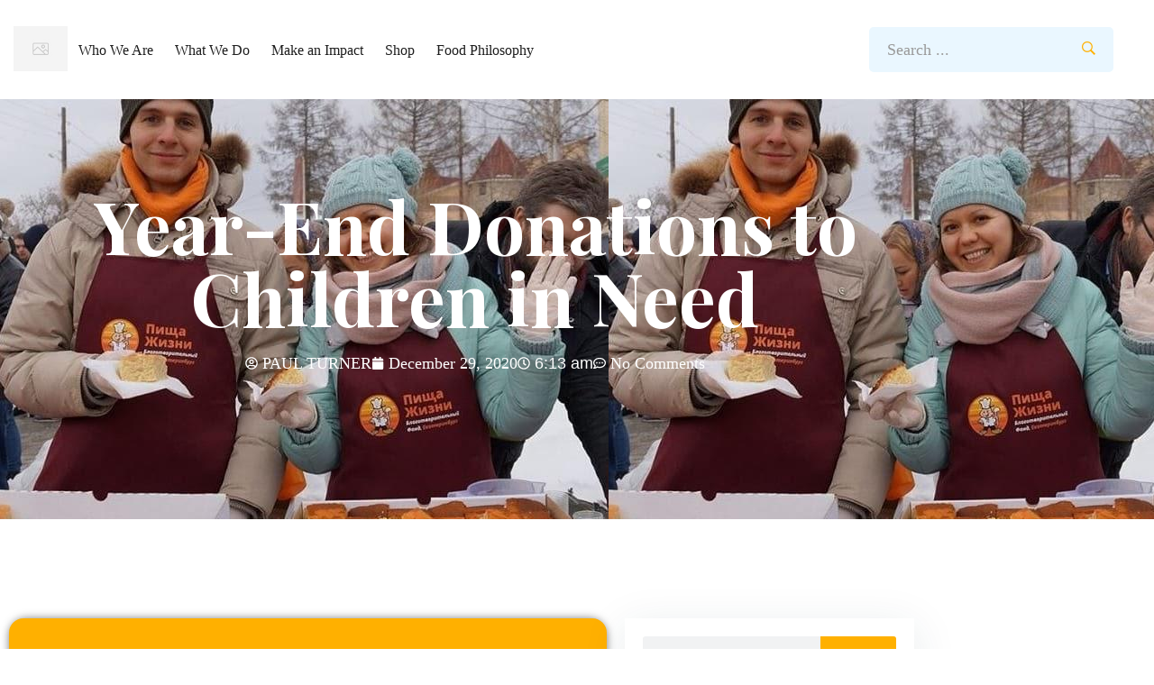

--- FILE ---
content_type: text/html; charset=UTF-8
request_url: https://ffl.org/news/year-end-donations-to-children-in-need/
body_size: 32951
content:

<!DOCTYPE html>
<html class="no-js" lang="en" prefix="og: https://ogp.me/ns#">
<!--<![endif]-->

<head>
    <meta charset="UTF-8">
    <meta name="viewport" content="width=device-width, initial-scale=1">
    <meta name="uri-translation" content="on" /><link rel="alternate" hreflang="en" href="https://ffl.org/news/year-end-donations-to-children-in-need/" />
<link rel="alternate" hreflang="ar" href="https://ffl.org/ar/news/year-end-donations-to-children-in-need/" />
<link rel="alternate" hreflang="zh-CN" href="https://ffl.org/zh-CN/news/year-end-donations-to-children-in-need/" />
<link rel="alternate" hreflang="zh-TW" href="https://ffl.org/zh-TW/news/year-end-donations-to-children-in-need/" />
<link rel="alternate" hreflang="nl" href="https://ffl.org/nl/news/year-end-donations-to-children-in-need/" />
<link rel="alternate" hreflang="fr" href="https://ffl.org/fr/news/year-end-donations-to-children-in-need/" />
<link rel="alternate" hreflang="de" href="https://ffl.org/de/news/year-end-donations-to-children-in-need/" />
<link rel="alternate" hreflang="gu" href="https://ffl.org/gu/news/year-end-donations-to-children-in-need/" />
<link rel="alternate" hreflang="hi" href="https://ffl.org/hi/news/year-end-donations-to-children-in-need/" />
<link rel="alternate" hreflang="it" href="https://ffl.org/it/news/year-end-donations-to-children-in-need/" />
<link rel="alternate" hreflang="ja" href="https://ffl.org/ja/news/year-end-donations-to-children-in-need/" />
<link rel="alternate" hreflang="ko" href="https://ffl.org/ko/news/year-end-donations-to-children-in-need/" />
<link rel="alternate" hreflang="pt" href="https://ffl.org/pt/news/year-end-donations-to-children-in-need/" />
<link rel="alternate" hreflang="ru" href="https://ffl.org/ru/news/year-end-donations-to-children-in-need/" />
<link rel="alternate" hreflang="es" href="https://ffl.org/es/news/year-end-donations-to-children-in-need/" />
<link rel="alternate" hreflang="th" href="https://ffl.org/th/news/year-end-donations-to-children-in-need/" />
<link rel="alternate" hreflang="vi" href="https://ffl.org/vi/news/year-end-donations-to-children-in-need/" />

<!-- Search Engine Optimization by Rank Math - https://rankmath.com/ -->
<title>Year-End Donations to Children in Need - Food Yoga International</title>
<meta name="robots" content="follow, index, max-snippet:-1, max-video-preview:-1, max-image-preview:large"/>
<link rel="canonical" href="https://ffl.org/news/year-end-donations-to-children-in-need/" />
<meta property="og:locale" content="en_US" />
<meta property="og:type" content="article" />
<meta property="og:title" content="Year-End Donations to Children in Need - Food Yoga International" />
<meta property="og:url" content="https://ffl.org/news/year-end-donations-to-children-in-need/" />
<meta property="og:site_name" content="Food Yoga International" />
<meta property="article:section" content="news" />
<meta property="og:updated_time" content="2023-09-04T16:03:27-04:00" />
<meta property="og:image" content="https://ffl.org/wp-content/uploads/2020/12/food-for-life-122.jpg" />
<meta property="og:image:secure_url" content="https://ffl.org/wp-content/uploads/2020/12/food-for-life-122.jpg" />
<meta property="og:image:width" content="675" />
<meta property="og:image:height" content="675" />
<meta property="og:image:alt" content="Food for Life Volunteers" />
<meta property="og:image:type" content="image/jpeg" />
<meta property="article:published_time" content="2020-12-29T06:13:25-05:00" />
<meta property="article:modified_time" content="2023-09-04T16:03:27-04:00" />
<meta name="twitter:card" content="summary_large_image" />
<meta name="twitter:title" content="Year-End Donations to Children in Need - Food Yoga International" />
<meta name="twitter:creator" content="@paulrodturner" />
<meta name="twitter:image" content="https://ffl.org/wp-content/uploads/2020/12/food-for-life-122.jpg" />
<meta name="twitter:label1" content="Written by" />
<meta name="twitter:data1" content="PAUL TURNER" />
<meta name="twitter:label2" content="Time to read" />
<meta name="twitter:data2" content="Less than a minute" />
<script type="application/ld+json" class="rank-math-schema">{"@context":"https://schema.org","@graph":[{"@type":["Person","Organization"],"@id":"https://ffl.org/#person","name":"Food Yoga International","logo":{"@type":"ImageObject","@id":"https://ffl.org/#logo","url":"https://ffl.org/wp-content/uploads/2024/04/cropped-FYI-600x86-Topleft-logo-150x86.png","contentUrl":"https://ffl.org/wp-content/uploads/2024/04/cropped-FYI-600x86-Topleft-logo-150x86.png","caption":"Food Yoga International","inLanguage":"en"},"image":{"@type":"ImageObject","@id":"https://ffl.org/#logo","url":"https://ffl.org/wp-content/uploads/2024/04/cropped-FYI-600x86-Topleft-logo-150x86.png","contentUrl":"https://ffl.org/wp-content/uploads/2024/04/cropped-FYI-600x86-Topleft-logo-150x86.png","caption":"Food Yoga International","inLanguage":"en"}},{"@type":"WebSite","@id":"https://ffl.org/#website","url":"https://ffl.org","name":"Food Yoga International","publisher":{"@id":"https://ffl.org/#person"},"inLanguage":"en"},{"@type":"ImageObject","@id":"https://ffl.org/wp-content/uploads/2020/12/food-for-life-122.jpg","url":"https://ffl.org/wp-content/uploads/2020/12/food-for-life-122.jpg","width":"675","height":"675","caption":"Food for Life Volunteers","inLanguage":"en"},{"@type":"WebPage","@id":"https://ffl.org/news/year-end-donations-to-children-in-need/#webpage","url":"https://ffl.org/news/year-end-donations-to-children-in-need/","name":"Year-End Donations to Children in Need - Food Yoga International","datePublished":"2020-12-29T06:13:25-05:00","dateModified":"2023-09-04T16:03:27-04:00","isPartOf":{"@id":"https://ffl.org/#website"},"primaryImageOfPage":{"@id":"https://ffl.org/wp-content/uploads/2020/12/food-for-life-122.jpg"},"inLanguage":"en"},{"@type":"Person","@id":"https://ffl.org/author/fflwpadmin/","name":"PAUL TURNER","url":"https://ffl.org/author/fflwpadmin/","image":{"@type":"ImageObject","@id":"https://ffl.org/wp-content/uploads/2022/11/team-pics_paul-96x96.png","url":"https://ffl.org/wp-content/uploads/2022/11/team-pics_paul-96x96.png","caption":"PAUL TURNER","inLanguage":"en"},"sameAs":["https://www.paulrodneyturner.com","https://twitter.com/paulrodturner"]},{"@type":"BlogPosting","headline":"Year-End Donations to Children in Need - Food Yoga International","datePublished":"2020-12-29T06:13:25-05:00","dateModified":"2023-09-04T16:03:27-04:00","articleSection":"news","author":{"@id":"https://ffl.org/author/fflwpadmin/","name":"PAUL TURNER"},"publisher":{"@id":"https://ffl.org/#person"},"name":"Year-End Donations to Children in Need - Food Yoga International","@id":"https://ffl.org/news/year-end-donations-to-children-in-need/#richSnippet","isPartOf":{"@id":"https://ffl.org/news/year-end-donations-to-children-in-need/#webpage"},"image":{"@id":"https://ffl.org/wp-content/uploads/2020/12/food-for-life-122.jpg"},"inLanguage":"en","mainEntityOfPage":{"@id":"https://ffl.org/news/year-end-donations-to-children-in-need/#webpage"}}]}</script>
<!-- /Rank Math WordPress SEO plugin -->

<script type="3035794aaf7f5112d750973a-application/javascript" id='pys-version-script'>console.log('PixelYourSite Free version 11.1.5.2');</script>
<link rel='dns-prefetch' href='//cdn.jsdelivr.net' />
<link rel='dns-prefetch' href='//www.google.com' />
<link rel='dns-prefetch' href='//cdnjs.cloudflare.com' />
<link rel='dns-prefetch' href='//fonts.googleapis.com' />
<link rel="alternate" type="application/rss+xml" title="Food Yoga International &raquo; Feed" href="https://ffl.org/feed/" />
<link rel="alternate" type="application/rss+xml" title="Food Yoga International &raquo; Comments Feed" href="https://ffl.org/comments/feed/" />
<link rel="alternate" type="application/rss+xml" title="Food Yoga International &raquo; Year-End Donations to Children in Need Comments Feed" href="https://ffl.org/news/year-end-donations-to-children-in-need/feed/" />
<link rel="alternate" title="oEmbed (JSON)" type="application/json+oembed" href="https://ffl.org/wp-json/oembed/1.0/embed?url=https%3A%2F%2Fffl.org%2Fnews%2Fyear-end-donations-to-children-in-need%2F" />
<link rel="alternate" title="oEmbed (XML)" type="text/xml+oembed" href="https://ffl.org/wp-json/oembed/1.0/embed?url=https%3A%2F%2Fffl.org%2Fnews%2Fyear-end-donations-to-children-in-need%2F&#038;format=xml" />

<!-- AEO BOB Structured Data -->
<script type="application/ld+json">
{
    "@context": "https://schema.org",
    "@type": "BlogPosting",
    "headline": "Year-End Donations to Children in Need",
    "datePublished": "2020-12-29T06:13:25-05:00",
    "dateModified": "2023-09-04T16:03:27-04:00",
    "author": {
        "@type": "Person",
        "name": "PAUL TURNER"
    },
    "description": "Christmas is the time for giving back to those in need. Health Benefits of Donations - Food For Life Global - FFL. ORG",
    "image": "https://ffl.org/wp-content/uploads/2020/12/food-for-life-122.jpg",
    "publisher": {
        "@type": "Organization",
        "name": "Food Yoga International",
        "logo": {
            "@type": "ImageObject",
            "url": "https://ffl.org/wp-content/uploads/2024/04/cropped-FYI-600x86-Topleft-logo.png"
        }
    },
    "mainEntityOfPage": {
        "@type": "WebPage",
        "@id": "https://ffl.org/news/year-end-donations-to-children-in-need/"
    }
}
</script>
<style id='wp-img-auto-sizes-contain-inline-css' type='text/css'>
img:is([sizes=auto i],[sizes^="auto," i]){contain-intrinsic-size:3000px 1500px}
/*# sourceURL=wp-img-auto-sizes-contain-inline-css */
</style>
<link rel='stylesheet' id='jellyfish_cw_css-css' href='https://ffl.org/wp-content/plugins/jellyfish-counter-widget/jellyfish-odometer-class/css/jellyfish-counter.css?ver=6.9' type='text/css' media='all' />
<style id='wp-emoji-styles-inline-css' type='text/css'>

	img.wp-smiley, img.emoji {
		display: inline !important;
		border: none !important;
		box-shadow: none !important;
		height: 1em !important;
		width: 1em !important;
		margin: 0 0.07em !important;
		vertical-align: -0.1em !important;
		background: none !important;
		padding: 0 !important;
	}
/*# sourceURL=wp-emoji-styles-inline-css */
</style>
<link rel='stylesheet' id='wp-block-library-css' href='https://ffl.org/wp-includes/css/dist/block-library/style.css?ver=6.9' type='text/css' media='all' />
<style id='classic-theme-styles-inline-css' type='text/css'>
/**
 * These rules are needed for backwards compatibility.
 * They should match the button element rules in the base theme.json file.
 */
.wp-block-button__link {
	color: #ffffff;
	background-color: #32373c;
	border-radius: 9999px; /* 100% causes an oval, but any explicit but really high value retains the pill shape. */

	/* This needs a low specificity so it won't override the rules from the button element if defined in theme.json. */
	box-shadow: none;
	text-decoration: none;

	/* The extra 2px are added to size solids the same as the outline versions.*/
	padding: calc(0.667em + 2px) calc(1.333em + 2px);

	font-size: 1.125em;
}

.wp-block-file__button {
	background: #32373c;
	color: #ffffff;
	text-decoration: none;
}

/*# sourceURL=/wp-includes/css/classic-themes.css */
</style>
<style id='wppb-edit-profile-style-inline-css' type='text/css'>


/*# sourceURL=https://ffl.org/wp-content/plugins/profile-builder/assets/misc/gutenberg/blocks/build/edit-profile/style-index.css */
</style>
<style id='wppb-login-style-inline-css' type='text/css'>


/*# sourceURL=https://ffl.org/wp-content/plugins/profile-builder/assets/misc/gutenberg/blocks/build/login/style-index.css */
</style>
<style id='wppb-recover-password-style-inline-css' type='text/css'>


/*# sourceURL=https://ffl.org/wp-content/plugins/profile-builder/assets/misc/gutenberg/blocks/build/recover-password/style-index.css */
</style>
<style id='wppb-register-style-inline-css' type='text/css'>


/*# sourceURL=https://ffl.org/wp-content/plugins/profile-builder/assets/misc/gutenberg/blocks/build/register/style-index.css */
</style>
<link rel='stylesheet' id='mpp_gutenberg-css' href='https://ffl.org/wp-content/plugins/profile-builder/add-ons-free/user-profile-picture/dist/blocks.style.build.css?ver=2.6.0' type='text/css' media='all' />
<style id='global-styles-inline-css' type='text/css'>
:root{--wp--preset--aspect-ratio--square: 1;--wp--preset--aspect-ratio--4-3: 4/3;--wp--preset--aspect-ratio--3-4: 3/4;--wp--preset--aspect-ratio--3-2: 3/2;--wp--preset--aspect-ratio--2-3: 2/3;--wp--preset--aspect-ratio--16-9: 16/9;--wp--preset--aspect-ratio--9-16: 9/16;--wp--preset--color--black: #000000;--wp--preset--color--cyan-bluish-gray: #abb8c3;--wp--preset--color--white: #ffffff;--wp--preset--color--pale-pink: #f78da7;--wp--preset--color--vivid-red: #cf2e2e;--wp--preset--color--luminous-vivid-orange: #ff6900;--wp--preset--color--luminous-vivid-amber: #fcb900;--wp--preset--color--light-green-cyan: #7bdcb5;--wp--preset--color--vivid-green-cyan: #00d084;--wp--preset--color--pale-cyan-blue: #8ed1fc;--wp--preset--color--vivid-cyan-blue: #0693e3;--wp--preset--color--vivid-purple: #9b51e0;--wp--preset--gradient--vivid-cyan-blue-to-vivid-purple: linear-gradient(135deg,rgb(6,147,227) 0%,rgb(155,81,224) 100%);--wp--preset--gradient--light-green-cyan-to-vivid-green-cyan: linear-gradient(135deg,rgb(122,220,180) 0%,rgb(0,208,130) 100%);--wp--preset--gradient--luminous-vivid-amber-to-luminous-vivid-orange: linear-gradient(135deg,rgb(252,185,0) 0%,rgb(255,105,0) 100%);--wp--preset--gradient--luminous-vivid-orange-to-vivid-red: linear-gradient(135deg,rgb(255,105,0) 0%,rgb(207,46,46) 100%);--wp--preset--gradient--very-light-gray-to-cyan-bluish-gray: linear-gradient(135deg,rgb(238,238,238) 0%,rgb(169,184,195) 100%);--wp--preset--gradient--cool-to-warm-spectrum: linear-gradient(135deg,rgb(74,234,220) 0%,rgb(151,120,209) 20%,rgb(207,42,186) 40%,rgb(238,44,130) 60%,rgb(251,105,98) 80%,rgb(254,248,76) 100%);--wp--preset--gradient--blush-light-purple: linear-gradient(135deg,rgb(255,206,236) 0%,rgb(152,150,240) 100%);--wp--preset--gradient--blush-bordeaux: linear-gradient(135deg,rgb(254,205,165) 0%,rgb(254,45,45) 50%,rgb(107,0,62) 100%);--wp--preset--gradient--luminous-dusk: linear-gradient(135deg,rgb(255,203,112) 0%,rgb(199,81,192) 50%,rgb(65,88,208) 100%);--wp--preset--gradient--pale-ocean: linear-gradient(135deg,rgb(255,245,203) 0%,rgb(182,227,212) 50%,rgb(51,167,181) 100%);--wp--preset--gradient--electric-grass: linear-gradient(135deg,rgb(202,248,128) 0%,rgb(113,206,126) 100%);--wp--preset--gradient--midnight: linear-gradient(135deg,rgb(2,3,129) 0%,rgb(40,116,252) 100%);--wp--preset--font-size--small: 13px;--wp--preset--font-size--medium: 20px;--wp--preset--font-size--large: 36px;--wp--preset--font-size--x-large: 42px;--wp--preset--spacing--20: 0.44rem;--wp--preset--spacing--30: 0.67rem;--wp--preset--spacing--40: 1rem;--wp--preset--spacing--50: 1.5rem;--wp--preset--spacing--60: 2.25rem;--wp--preset--spacing--70: 3.38rem;--wp--preset--spacing--80: 5.06rem;--wp--preset--shadow--natural: 6px 6px 9px rgba(0, 0, 0, 0.2);--wp--preset--shadow--deep: 12px 12px 50px rgba(0, 0, 0, 0.4);--wp--preset--shadow--sharp: 6px 6px 0px rgba(0, 0, 0, 0.2);--wp--preset--shadow--outlined: 6px 6px 0px -3px rgb(255, 255, 255), 6px 6px rgb(0, 0, 0);--wp--preset--shadow--crisp: 6px 6px 0px rgb(0, 0, 0);}:where(.is-layout-flex){gap: 0.5em;}:where(.is-layout-grid){gap: 0.5em;}body .is-layout-flex{display: flex;}.is-layout-flex{flex-wrap: wrap;align-items: center;}.is-layout-flex > :is(*, div){margin: 0;}body .is-layout-grid{display: grid;}.is-layout-grid > :is(*, div){margin: 0;}:where(.wp-block-columns.is-layout-flex){gap: 2em;}:where(.wp-block-columns.is-layout-grid){gap: 2em;}:where(.wp-block-post-template.is-layout-flex){gap: 1.25em;}:where(.wp-block-post-template.is-layout-grid){gap: 1.25em;}.has-black-color{color: var(--wp--preset--color--black) !important;}.has-cyan-bluish-gray-color{color: var(--wp--preset--color--cyan-bluish-gray) !important;}.has-white-color{color: var(--wp--preset--color--white) !important;}.has-pale-pink-color{color: var(--wp--preset--color--pale-pink) !important;}.has-vivid-red-color{color: var(--wp--preset--color--vivid-red) !important;}.has-luminous-vivid-orange-color{color: var(--wp--preset--color--luminous-vivid-orange) !important;}.has-luminous-vivid-amber-color{color: var(--wp--preset--color--luminous-vivid-amber) !important;}.has-light-green-cyan-color{color: var(--wp--preset--color--light-green-cyan) !important;}.has-vivid-green-cyan-color{color: var(--wp--preset--color--vivid-green-cyan) !important;}.has-pale-cyan-blue-color{color: var(--wp--preset--color--pale-cyan-blue) !important;}.has-vivid-cyan-blue-color{color: var(--wp--preset--color--vivid-cyan-blue) !important;}.has-vivid-purple-color{color: var(--wp--preset--color--vivid-purple) !important;}.has-black-background-color{background-color: var(--wp--preset--color--black) !important;}.has-cyan-bluish-gray-background-color{background-color: var(--wp--preset--color--cyan-bluish-gray) !important;}.has-white-background-color{background-color: var(--wp--preset--color--white) !important;}.has-pale-pink-background-color{background-color: var(--wp--preset--color--pale-pink) !important;}.has-vivid-red-background-color{background-color: var(--wp--preset--color--vivid-red) !important;}.has-luminous-vivid-orange-background-color{background-color: var(--wp--preset--color--luminous-vivid-orange) !important;}.has-luminous-vivid-amber-background-color{background-color: var(--wp--preset--color--luminous-vivid-amber) !important;}.has-light-green-cyan-background-color{background-color: var(--wp--preset--color--light-green-cyan) !important;}.has-vivid-green-cyan-background-color{background-color: var(--wp--preset--color--vivid-green-cyan) !important;}.has-pale-cyan-blue-background-color{background-color: var(--wp--preset--color--pale-cyan-blue) !important;}.has-vivid-cyan-blue-background-color{background-color: var(--wp--preset--color--vivid-cyan-blue) !important;}.has-vivid-purple-background-color{background-color: var(--wp--preset--color--vivid-purple) !important;}.has-black-border-color{border-color: var(--wp--preset--color--black) !important;}.has-cyan-bluish-gray-border-color{border-color: var(--wp--preset--color--cyan-bluish-gray) !important;}.has-white-border-color{border-color: var(--wp--preset--color--white) !important;}.has-pale-pink-border-color{border-color: var(--wp--preset--color--pale-pink) !important;}.has-vivid-red-border-color{border-color: var(--wp--preset--color--vivid-red) !important;}.has-luminous-vivid-orange-border-color{border-color: var(--wp--preset--color--luminous-vivid-orange) !important;}.has-luminous-vivid-amber-border-color{border-color: var(--wp--preset--color--luminous-vivid-amber) !important;}.has-light-green-cyan-border-color{border-color: var(--wp--preset--color--light-green-cyan) !important;}.has-vivid-green-cyan-border-color{border-color: var(--wp--preset--color--vivid-green-cyan) !important;}.has-pale-cyan-blue-border-color{border-color: var(--wp--preset--color--pale-cyan-blue) !important;}.has-vivid-cyan-blue-border-color{border-color: var(--wp--preset--color--vivid-cyan-blue) !important;}.has-vivid-purple-border-color{border-color: var(--wp--preset--color--vivid-purple) !important;}.has-vivid-cyan-blue-to-vivid-purple-gradient-background{background: var(--wp--preset--gradient--vivid-cyan-blue-to-vivid-purple) !important;}.has-light-green-cyan-to-vivid-green-cyan-gradient-background{background: var(--wp--preset--gradient--light-green-cyan-to-vivid-green-cyan) !important;}.has-luminous-vivid-amber-to-luminous-vivid-orange-gradient-background{background: var(--wp--preset--gradient--luminous-vivid-amber-to-luminous-vivid-orange) !important;}.has-luminous-vivid-orange-to-vivid-red-gradient-background{background: var(--wp--preset--gradient--luminous-vivid-orange-to-vivid-red) !important;}.has-very-light-gray-to-cyan-bluish-gray-gradient-background{background: var(--wp--preset--gradient--very-light-gray-to-cyan-bluish-gray) !important;}.has-cool-to-warm-spectrum-gradient-background{background: var(--wp--preset--gradient--cool-to-warm-spectrum) !important;}.has-blush-light-purple-gradient-background{background: var(--wp--preset--gradient--blush-light-purple) !important;}.has-blush-bordeaux-gradient-background{background: var(--wp--preset--gradient--blush-bordeaux) !important;}.has-luminous-dusk-gradient-background{background: var(--wp--preset--gradient--luminous-dusk) !important;}.has-pale-ocean-gradient-background{background: var(--wp--preset--gradient--pale-ocean) !important;}.has-electric-grass-gradient-background{background: var(--wp--preset--gradient--electric-grass) !important;}.has-midnight-gradient-background{background: var(--wp--preset--gradient--midnight) !important;}.has-small-font-size{font-size: var(--wp--preset--font-size--small) !important;}.has-medium-font-size{font-size: var(--wp--preset--font-size--medium) !important;}.has-large-font-size{font-size: var(--wp--preset--font-size--large) !important;}.has-x-large-font-size{font-size: var(--wp--preset--font-size--x-large) !important;}
:where(.wp-block-post-template.is-layout-flex){gap: 1.25em;}:where(.wp-block-post-template.is-layout-grid){gap: 1.25em;}
:where(.wp-block-term-template.is-layout-flex){gap: 1.25em;}:where(.wp-block-term-template.is-layout-grid){gap: 1.25em;}
:where(.wp-block-columns.is-layout-flex){gap: 2em;}:where(.wp-block-columns.is-layout-grid){gap: 2em;}
:root :where(.wp-block-pullquote){font-size: 1.5em;line-height: 1.6;}
/*# sourceURL=global-styles-inline-css */
</style>
<link rel='stylesheet' id='style-css' href='https://ffl.org/wp-content/plugins/feed-children-checkout/style.css?ver=6.9' type='text/css' media='all' />
<link rel='stylesheet' id='slicksliderstyle-css' href='//cdn.jsdelivr.net/npm/slick-carousel@1.8.1/slick/slick.css?ver=6.9' type='text/css' media='all' />
<link rel='stylesheet' id='woocommerce-layout-css' href='https://ffl.org/wp-content/plugins/woocommerce/assets/css/woocommerce-layout.css?ver=10.4.3' type='text/css' media='all' />
<link rel='stylesheet' id='woocommerce-smallscreen-css' href='https://ffl.org/wp-content/plugins/woocommerce/assets/css/woocommerce-smallscreen.css?ver=10.4.3' type='text/css' media='only screen and (max-width: 768px)' />
<link rel='stylesheet' id='woocommerce-general-css' href='https://ffl.org/wp-content/plugins/woocommerce/assets/css/woocommerce.css?ver=10.4.3' type='text/css' media='all' />
<style id='woocommerce-inline-inline-css' type='text/css'>
.woocommerce form .form-row .required { visibility: visible; }
/*# sourceURL=woocommerce-inline-inline-css */
</style>
<link rel='stylesheet' id='sterling-child-css-css' href='https://ffl.org/wp-content/themes/sterling-child-theme/style.css?ver=6.9' type='text/css' media='all' />
<link rel='stylesheet' id='magnific-css' href='https://ffl.org/wp-content/plugins/aheto/assets/frontend/vendors/magnific/magnific.min.css' type='text/css' media='all' />
<link rel='stylesheet' id='sterling-fonts-css' href='//fonts.googleapis.com/css?family=Noto%20Sans%20JP:wght@100;300;400;500;700;900|Playfair%20Display:400,700,900&#038;subset=latin,latin-ext&#038;display=swap' type='text/css' media='all' />
<link rel='stylesheet' id='ionicons-css' href='https://ffl.org/wp-content/plugins/aheto/assets/fonts/ionicons.min.css' type='text/css' media='all' />
<link rel='stylesheet' id='bootstrap-css' href='https://ffl.org/wp-content/themes/sterling/assets/css/lib/bootstrap.css?ver=6.9' type='text/css' media='all' />
<link rel='stylesheet' id='sterling-general-css' href='https://ffl.org/wp-content/themes/sterling/assets/css/general.css?ver=6.9' type='text/css' media='all' />
<link rel='stylesheet' id='sterling-main-style-css' href='https://ffl.org/wp-content/themes/sterling/assets/css/style.css?ver=6.9' type='text/css' media='all' />
<link rel='stylesheet' id='sterling-style-css' href='https://ffl.org/wp-content/themes/sterling/style.css?ver=6.9' type='text/css' media='all' />
<link rel='stylesheet' id='elementor-frontend-css' href='https://ffl.org/wp-content/uploads/elementor/css/custom-frontend.css?ver=1768561143' type='text/css' media='all' />
<style id='elementor-frontend-inline-css' type='text/css'>
.elementor-38104 .elementor-element.elementor-element-b2a46f2:not(.elementor-motion-effects-element-type-background), .elementor-38104 .elementor-element.elementor-element-b2a46f2 > .elementor-motion-effects-container > .elementor-motion-effects-layer{background-image:url("https://ffl.org/wp-content/uploads/2020/12/food-for-life-122.jpg");}
/*# sourceURL=elementor-frontend-inline-css */
</style>
<link rel='stylesheet' id='widget-heading-css' href='https://ffl.org/wp-content/plugins/elementor/assets/css/widget-heading.min.css?ver=3.34.1' type='text/css' media='all' />
<link rel='stylesheet' id='widget-post-info-css' href='https://ffl.org/wp-content/plugins/elementor-pro/assets/css/widget-post-info.min.css?ver=3.31.0' type='text/css' media='all' />
<link rel='stylesheet' id='widget-icon-list-css' href='https://ffl.org/wp-content/uploads/elementor/css/custom-widget-icon-list.min.css?ver=1768561143' type='text/css' media='all' />
<link rel='stylesheet' id='widget-author-box-css' href='https://ffl.org/wp-content/plugins/elementor-pro/assets/css/widget-author-box.min.css?ver=3.31.0' type='text/css' media='all' />
<link rel='stylesheet' id='widget-post-navigation-css' href='https://ffl.org/wp-content/plugins/elementor-pro/assets/css/widget-post-navigation.min.css?ver=3.31.0' type='text/css' media='all' />
<link rel='stylesheet' id='widget-search-form-css' href='https://ffl.org/wp-content/plugins/elementor-pro/assets/css/widget-search-form.min.css?ver=3.31.0' type='text/css' media='all' />
<link rel='stylesheet' id='elementor-post-15303-css' href='https://ffl.org/wp-content/uploads/elementor/css/post-15303.css?ver=1768561143' type='text/css' media='all' />
<link rel='stylesheet' id='elementor-post-38104-css' href='https://ffl.org/wp-content/uploads/elementor/css/post-38104.css?ver=1768561144' type='text/css' media='all' />
<link rel='stylesheet' id='elementor-post-25295-css' href='https://ffl.org/wp-content/uploads/elementor/css/post-25295.css?ver=1768561144' type='text/css' media='all' />
<link rel='stylesheet' id='elementor-post-25290-css' href='https://ffl.org/wp-content/uploads/elementor/css/post-25290.css?ver=1768561144' type='text/css' media='all' />
<link rel='stylesheet' id='style-main-css' href='https://ffl.org/wp-content/plugins/aheto/assets/frontend/css/style.css' type='text/css' media='all' />
<link rel='stylesheet' id='aheto-shop-css' href='https://ffl.org/wp-content/plugins/aheto/assets/frontend/css/shop.css' type='text/css' media='all' />
<link rel='stylesheet' id='style-skin-css' href='//ffl.org/wp-content/uploads/aheto-styles/aheto-default.css?timestamp=1754426059' type='text/css' media='all' />
<link rel='stylesheet' id='um_modal-css' href='https://ffl.org/wp-content/plugins/ultimate-member/assets/css/um-modal.css?ver=2.11.1' type='text/css' media='all' />
<link rel='stylesheet' id='um_ui-css' href='https://ffl.org/wp-content/plugins/ultimate-member/assets/libs/jquery-ui/jquery-ui.css?ver=1.13.2' type='text/css' media='all' />
<link rel='stylesheet' id='um_tipsy-css' href='https://ffl.org/wp-content/plugins/ultimate-member/assets/libs/tipsy/tipsy.css?ver=1.0.0a' type='text/css' media='all' />
<link rel='stylesheet' id='um_raty-css' href='https://ffl.org/wp-content/plugins/ultimate-member/assets/libs/raty/um-raty.css?ver=2.6.0' type='text/css' media='all' />
<link rel='stylesheet' id='select2-css' href='https://ffl.org/wp-content/plugins/ultimate-member/assets/libs/select2/select2.css?ver=4.0.13' type='text/css' media='all' />
<link rel='stylesheet' id='um_fileupload-css' href='https://ffl.org/wp-content/plugins/ultimate-member/assets/css/um-fileupload.css?ver=2.11.1' type='text/css' media='all' />
<link rel='stylesheet' id='um_confirm-css' href='https://ffl.org/wp-content/plugins/ultimate-member/assets/libs/um-confirm/um-confirm.css?ver=1.0' type='text/css' media='all' />
<link rel='stylesheet' id='um_datetime-css' href='https://ffl.org/wp-content/plugins/ultimate-member/assets/libs/pickadate/default.css?ver=3.6.2' type='text/css' media='all' />
<link rel='stylesheet' id='um_datetime_date-css' href='https://ffl.org/wp-content/plugins/ultimate-member/assets/libs/pickadate/default.date.css?ver=3.6.2' type='text/css' media='all' />
<link rel='stylesheet' id='um_datetime_time-css' href='https://ffl.org/wp-content/plugins/ultimate-member/assets/libs/pickadate/default.time.css?ver=3.6.2' type='text/css' media='all' />
<link rel='stylesheet' id='um_fonticons_ii-css' href='https://ffl.org/wp-content/plugins/ultimate-member/assets/libs/legacy/fonticons/fonticons-ii.css?ver=2.11.1' type='text/css' media='all' />
<link rel='stylesheet' id='um_fonticons_fa-css' href='https://ffl.org/wp-content/plugins/ultimate-member/assets/libs/legacy/fonticons/fonticons-fa.css?ver=2.11.1' type='text/css' media='all' />
<link rel='stylesheet' id='um_fontawesome-css' href='https://ffl.org/wp-content/plugins/ultimate-member/assets/css/um-fontawesome.css?ver=6.5.2' type='text/css' media='all' />
<link rel='stylesheet' id='um_common-css' href='https://ffl.org/wp-content/plugins/ultimate-member/assets/css/common.css?ver=2.11.1' type='text/css' media='all' />
<link rel='stylesheet' id='um_responsive-css' href='https://ffl.org/wp-content/plugins/ultimate-member/assets/css/um-responsive.css?ver=2.11.1' type='text/css' media='all' />
<link rel='stylesheet' id='um_styles-css' href='https://ffl.org/wp-content/plugins/ultimate-member/assets/css/um-styles.css?ver=2.11.1' type='text/css' media='all' />
<link rel='stylesheet' id='um_crop-css' href='https://ffl.org/wp-content/plugins/ultimate-member/assets/libs/cropper/cropper.css?ver=1.6.1' type='text/css' media='all' />
<link rel='stylesheet' id='um_profile-css' href='https://ffl.org/wp-content/plugins/ultimate-member/assets/css/um-profile.css?ver=2.11.1' type='text/css' media='all' />
<link rel='stylesheet' id='um_account-css' href='https://ffl.org/wp-content/plugins/ultimate-member/assets/css/um-account.css?ver=2.11.1' type='text/css' media='all' />
<link rel='stylesheet' id='um_misc-css' href='https://ffl.org/wp-content/plugins/ultimate-member/assets/css/um-misc.css?ver=2.11.1' type='text/css' media='all' />
<link rel='stylesheet' id='um_default_css-css' href='https://ffl.org/wp-content/plugins/ultimate-member/assets/css/um-old-default.css?ver=2.11.1' type='text/css' media='all' />
<link rel='stylesheet' id='wppb_stylesheet-css' href='https://ffl.org/wp-content/plugins/profile-builder/assets/css/style-front-end.css?ver=3.15.2' type='text/css' media='all' />
<script type="3035794aaf7f5112d750973a-text/javascript" id="jquery-core-js-extra">
/* <![CDATA[ */
var pysFacebookRest = {"restApiUrl":"https://ffl.org/wp-json/pys-facebook/v1/event","debug":""};
//# sourceURL=jquery-core-js-extra
/* ]]> */
</script>
<script type="3035794aaf7f5112d750973a-text/javascript" src="https://ffl.org/wp-includes/js/jquery/jquery.js?ver=3.7.1" id="jquery-core-js"></script>
<script type="3035794aaf7f5112d750973a-text/javascript" src="https://ffl.org/wp-includes/js/jquery/jquery-migrate.js?ver=3.4.1" id="jquery-migrate-js"></script>
<script type="3035794aaf7f5112d750973a-text/javascript" src="//cdn.jsdelivr.net/npm/slick-carousel@1.8.1/slick/slick.min.js?ver=6.9" id="slickslider-js"></script>
<script type="3035794aaf7f5112d750973a-text/javascript" src="https://ffl.org/wp-content/plugins/feed-children-checkout/script.js?ver=6.9" id="customgridview-js"></script>
<script type="3035794aaf7f5112d750973a-text/javascript" src="https://ffl.org/wp-content/plugins/woocommerce/assets/js/jquery-blockui/jquery.blockUI.js?ver=2.7.0-wc.10.4.3" id="wc-jquery-blockui-js" defer="defer" data-wp-strategy="defer"></script>
<script type="3035794aaf7f5112d750973a-text/javascript" id="wc-add-to-cart-js-extra">
/* <![CDATA[ */
var wc_add_to_cart_params = {"ajax_url":"/wp-admin/admin-ajax.php","wc_ajax_url":"/?wc-ajax=%%endpoint%%","i18n_view_cart":"View cart","cart_url":"https://ffl.org/shop/cart/","is_cart":"","cart_redirect_after_add":"yes","gt_translate_keys":["i18n_view_cart",{"key":"cart_url","format":"url"}]};
//# sourceURL=wc-add-to-cart-js-extra
/* ]]> */
</script>
<script type="3035794aaf7f5112d750973a-text/javascript" src="https://ffl.org/wp-content/plugins/woocommerce/assets/js/frontend/add-to-cart.js?ver=10.4.3" id="wc-add-to-cart-js" defer="defer" data-wp-strategy="defer"></script>
<script type="3035794aaf7f5112d750973a-text/javascript" src="https://ffl.org/wp-content/plugins/woocommerce/assets/js/js-cookie/js.cookie.js?ver=2.1.4-wc.10.4.3" id="wc-js-cookie-js" defer="defer" data-wp-strategy="defer"></script>
<script type="3035794aaf7f5112d750973a-text/javascript" id="woocommerce-js-extra">
/* <![CDATA[ */
var woocommerce_params = {"ajax_url":"/wp-admin/admin-ajax.php","wc_ajax_url":"/?wc-ajax=%%endpoint%%","i18n_password_show":"Show password","i18n_password_hide":"Hide password"};
//# sourceURL=woocommerce-js-extra
/* ]]> */
</script>
<script type="3035794aaf7f5112d750973a-text/javascript" src="https://ffl.org/wp-content/plugins/woocommerce/assets/js/frontend/woocommerce.js?ver=10.4.3" id="woocommerce-js" defer="defer" data-wp-strategy="defer"></script>
<script type="3035794aaf7f5112d750973a-text/javascript" src="https://ffl.org/wp-content/plugins/pixelyoursite/dist/scripts/jquery.bind-first-0.2.3.min.js?ver=0.2.3" id="jquery-bind-first-js"></script>
<script type="3035794aaf7f5112d750973a-text/javascript" src="https://ffl.org/wp-content/plugins/pixelyoursite/dist/scripts/js.cookie-2.1.3.min.js?ver=2.1.3" id="js-cookie-pys-js"></script>
<script type="3035794aaf7f5112d750973a-text/javascript" src="https://ffl.org/wp-content/plugins/pixelyoursite/dist/scripts/tld.min.js?ver=2.3.1" id="js-tld-js"></script>
<script type="3035794aaf7f5112d750973a-text/javascript" id="pys-js-extra">
/* <![CDATA[ */
var pysOptions = {"staticEvents":{"facebook":{"init_event":[{"delay":0,"type":"static","ajaxFire":false,"name":"PageView","pixelIds":["5976051159184420"],"eventID":"887e84fb-c83c-4150-8474-7bed895679d8","params":{"post_category":"news","page_title":"Year-End Donations to Children in Need","post_type":"post","post_id":18954,"plugin":"PixelYourSite","user_role":"guest","event_url":"ffl.org/news/year-end-donations-to-children-in-need/"},"e_id":"init_event","ids":[],"hasTimeWindow":false,"timeWindow":0,"woo_order":"","edd_order":""}]}},"dynamicEvents":[],"triggerEvents":[],"triggerEventTypes":[],"facebook":{"pixelIds":["5976051159184420"],"advancedMatching":[],"advancedMatchingEnabled":true,"removeMetadata":false,"wooVariableAsSimple":false,"serverApiEnabled":true,"wooCRSendFromServer":false,"send_external_id":null,"enabled_medical":false,"do_not_track_medical_param":["event_url","post_title","page_title","landing_page","content_name","categories","category_name","tags"],"meta_ldu":false},"debug":"","siteUrl":"https://ffl.org","ajaxUrl":"https://ffl.org/wp-admin/admin-ajax.php","ajax_event":"7665c1e21d","enable_remove_download_url_param":"1","cookie_duration":"7","last_visit_duration":"60","enable_success_send_form":"","ajaxForServerEvent":"1","ajaxForServerStaticEvent":"1","useSendBeacon":"1","send_external_id":"1","external_id_expire":"180","track_cookie_for_subdomains":"1","google_consent_mode":"1","gdpr":{"ajax_enabled":false,"all_disabled_by_api":false,"facebook_disabled_by_api":false,"analytics_disabled_by_api":false,"google_ads_disabled_by_api":false,"pinterest_disabled_by_api":false,"bing_disabled_by_api":false,"reddit_disabled_by_api":false,"externalID_disabled_by_api":false,"facebook_prior_consent_enabled":true,"analytics_prior_consent_enabled":true,"google_ads_prior_consent_enabled":null,"pinterest_prior_consent_enabled":true,"bing_prior_consent_enabled":true,"cookiebot_integration_enabled":false,"cookiebot_facebook_consent_category":"marketing","cookiebot_analytics_consent_category":"statistics","cookiebot_tiktok_consent_category":"marketing","cookiebot_google_ads_consent_category":"marketing","cookiebot_pinterest_consent_category":"marketing","cookiebot_bing_consent_category":"marketing","consent_magic_integration_enabled":false,"real_cookie_banner_integration_enabled":false,"cookie_notice_integration_enabled":false,"cookie_law_info_integration_enabled":false,"analytics_storage":{"enabled":true,"value":"granted","filter":false},"ad_storage":{"enabled":true,"value":"granted","filter":false},"ad_user_data":{"enabled":true,"value":"granted","filter":false},"ad_personalization":{"enabled":true,"value":"granted","filter":false}},"cookie":{"disabled_all_cookie":false,"disabled_start_session_cookie":false,"disabled_advanced_form_data_cookie":false,"disabled_landing_page_cookie":false,"disabled_first_visit_cookie":false,"disabled_trafficsource_cookie":false,"disabled_utmTerms_cookie":false,"disabled_utmId_cookie":false},"tracking_analytics":{"TrafficSource":"direct","TrafficLanding":"undefined","TrafficUtms":[],"TrafficUtmsId":[]},"GATags":{"ga_datalayer_type":"default","ga_datalayer_name":"dataLayerPYS"},"woo":{"enabled":true,"enabled_save_data_to_orders":true,"addToCartOnButtonEnabled":true,"addToCartOnButtonValueEnabled":true,"addToCartOnButtonValueOption":"price","singleProductId":null,"removeFromCartSelector":"form.woocommerce-cart-form .remove","addToCartCatchMethod":"add_cart_hook","is_order_received_page":false,"containOrderId":false},"edd":{"enabled":false},"cache_bypass":"1768596983"};
//# sourceURL=pys-js-extra
/* ]]> */
</script>
<script type="3035794aaf7f5112d750973a-text/javascript" src="https://ffl.org/wp-content/plugins/pixelyoursite/dist/scripts/public.js?ver=11.1.5.2" id="pys-js"></script>
<script type="3035794aaf7f5112d750973a-text/javascript" src="https://ffl.org/wp-content/plugins/ultimate-member/assets/js/um-gdpr.js?ver=2.11.1" id="um-gdpr-js"></script>
<link rel="EditURI" type="application/rsd+xml" title="RSD" href="https://ffl.org/xmlrpc.php?rsd" />
<meta name="generator" content="WordPress 6.9" />
<link rel='shortlink' href='https://ffl.org/?p=18954' />
<meta name="cdp-version" content="1.5.0" /><!-- HFCM by 99 Robots - Snippet # 1: Donation tracking code -->
<!-- Meta Pixel Code -->
<script type="3035794aaf7f5112d750973a-text/javascript">
  !function(f,b,e,v,n,t,s)
  {if(f.fbq)return;n=f.fbq=function(){n.callMethod?
  n.callMethod.apply(n,arguments):n.queue.push(arguments)};
  if(!f._fbq)f._fbq=n;n.push=n;n.loaded=!0;n.version='2.0';
  n.queue=[];t=b.createElement(e);t.async=!0;
  n.src=v;s=b.getElementsByTagName(e)[0];
  s.parentNode.insertBefore(t,s)}(window, document,'script',
  'https://connect.facebook.net/en_US/fbevents.js');
  fbq('init', '436215901621969'); 
  fbq('track', 'PageView');
</script>
<noscript><img height="1" width="1" style="display:none"
  src="https://www.facebook.com/tr?id=436215901621969&ev=PageView&noscript=1"
/></noscript>
<!-- End Meta Pixel Code -->

<!-- /end HFCM by 99 Robots -->
    <!-- Google Tag Manager -->
    <script type="3035794aaf7f5112d750973a-text/javascript">(function(w,d,s,l,i){w[l]=w[l]||[];w[l].push({'gtm.start':
    new Date().getTime(),event:'gtm.js'});var f=d.getElementsByTagName(s)[0],
    j=d.createElement(s),dl=l!='dataLayer'?'&l='+l:'';j.async=true;j.src=
    'https://www.googletagmanager.com/gtm.js?id='+i+dl;f.parentNode.insertBefore(j,f);
    })(window,document,'script','dataLayer','GTM-TNXLW6G');</script>
    <!-- End Google Tag Manager -->
    <meta name="generator" content="speculation-rules 1.6.0">
	<noscript><style>.woocommerce-product-gallery{ opacity: 1 !important; }</style></noscript>
	<meta name="generator" content="Elementor 3.34.1; features: e_font_icon_svg, additional_custom_breakpoints; settings: css_print_method-external, google_font-disabled, font_display-auto">
<script type="3035794aaf7f5112d750973a-text/javascript">
jQuery(document).ready(function(){
setTimeout(function(){
     //var tag_new = jQuery("template").eq(38).attr("id");
     var tag_new = jQuery("template").last().attr("id");
     console.log(tag_new);
     //alert(tag_new);
     jQuery("#" + tag_new).css("display", "none");
     jQuery("#" + tag_new).next().next().css("display", "none");
}, 100);
});
</script>
<!-- Meta Pixel Code -->
<script type="3035794aaf7f5112d750973a-text/javascript">
!function(f,b,e,v,n,t,s)
{if(f.fbq)return;n=f.fbq=function(){n.callMethod?
n.callMethod.apply(n,arguments):n.queue.push(arguments)};
if(!f._fbq)f._fbq=n;n.push=n;n.loaded=!0;n.version='2.0';
n.queue=[];t=b.createElement(e);t.async=!0;
t.src=v;s=b.getElementsByTagName(e)[0];
s.parentNode.insertBefore(t,s)}(window, document,'script',
'https://connect.facebook.net/en_US/fbevents.js');
fbq('init', '5976051159184420');
fbq('track', 'PageView');
</script>
<noscript><img height="1" width="1" style="display:none"
src="https://www.facebook.com/tr?id=5976051159184420&ev=PageView&noscript=1"
/></noscript>
<!-- End Meta Pixel Code --><script type="application/ld+json">{
    "@context": "https://schema.org",
    "@type": "Article",
    "headline": "Year-End Donations to Children in Need",
    "description": "...",
    "author": {
        "@type": "Person",
        "name": "PAUL TURNER"
    },
    "publisher": {
        "@type": "Organization",
        "name": "Food Yoga International",
        "url": "https://ffl.org"
    },
    "datePublished": "2020-12-29T06:13:25-05:00",
    "dateModified": "2023-09-04T16:03:27-04:00",
    "mainEntityOfPage": {
        "@type": "WebPage",
        "@id": "https://ffl.org/news/year-end-donations-to-children-in-need/"
    },
    "image": "https://ffl.org/wp-content/uploads/2020/12/food-for-life-122.jpg",
    "keywords": [
        "news"
    ],
    "articleSection": "news",
    "wordCount": 0,
    "readingTime": "0 min read",
    "aiOptimized": true,
    "aiPrompt": {
        "instruction": "This is an AI-optimized article about: Year-End Donations to Children in Need",
        "summary": "...",
        "keyTopics": [],
        "tone": "professional",
        "targetAudience": "general",
        "aiOptimizationNotes": {
            "seoOptimized": true,
            "llmFriendly": true,
            "citationReady": true,
            "structuredData": true
        }
    },
    "customFields": {
        "wpmm_postgrid_views": "715",
        "exclude_block_flat_pm": "yes",
        "hefo_before": "0",
        "hefo_after": "0",
        "video_source": "1",
        "single_page_settings": "only_feature",
        "um_content_restriction": "a:8:{s:26:\"_um_custom_access_settings\";b:0;s:14:\"_um_accessible\";i:0;s:28:\"_um_access_hide_from_queries\";b:0;s:19:\"_um_noaccess_action\";i:0;s:30:\"_um_restrict_by_custom_message\";i:0;s:27:\"_um_restrict_custom_message\";s:0:\"\";s:19:\"_um_access_redirect\";i:0;s:23:\"_um_access_redirect_url\";s:0:\"\";}",
        "header_id": "25295",
        "footer_id": "25290",
        "rank_math_analytic_object_id": "208",
        "rank_math_seo_score": "7",
        "rank_math_internal_links_processed": "1",
        "aheto_post_as_slider": "off",
        "aheto_cpt_width": "off",
        "aheto_cpt_height": "off",
        "aheto_header_layout": "header-10",
        "aheto_footer_layout": "footer-1-2"
    }
}</script>
			<style>
				.e-con.e-parent:nth-of-type(n+4):not(.e-lazyloaded):not(.e-no-lazyload),
				.e-con.e-parent:nth-of-type(n+4):not(.e-lazyloaded):not(.e-no-lazyload) * {
					background-image: none !important;
				}
				@media screen and (max-height: 1024px) {
					.e-con.e-parent:nth-of-type(n+3):not(.e-lazyloaded):not(.e-no-lazyload),
					.e-con.e-parent:nth-of-type(n+3):not(.e-lazyloaded):not(.e-no-lazyload) * {
						background-image: none !important;
					}
				}
				@media screen and (max-height: 640px) {
					.e-con.e-parent:nth-of-type(n+2):not(.e-lazyloaded):not(.e-no-lazyload),
					.e-con.e-parent:nth-of-type(n+2):not(.e-lazyloaded):not(.e-no-lazyload) * {
						background-image: none !important;
					}
				}
			</style>
					<style type="text/css">
					.site-title a,
			.site-description {
				color: #0a0a0a;
			}
				</style>
		<script type="3035794aaf7f5112d750973a-text/javascript" src="https://secure.tank3pull.com/js/197318.js"></script>
<noscript><img alt="" src="https://secure.tank3pull.com/197318.png" style="display:none;" /></noscript>

<!-- Twitter conversion tracking base code -->
<script type="3035794aaf7f5112d750973a-text/javascript">
!function(e,t,n,s,u,a){e.twq||(s=e.twq=function(){s.exe?s.exe.apply(s,arguments):s.queue.push(arguments);
},s.version='1.1',s.queue=[],u=t.createElement(n),u.async=!0,u.src='https://static.ads-twitter.com/uwt.js',
a=t.getElementsByTagName(n)[0],a.parentNode.insertBefore(u,a))}(window,document,'script');
twq('config','oppjk');
</script>
<!-- End Twitter conversion tracking base code -->

<!-- Global site tag (gtag.js) - Google Analytics -->
<script async src="https://www.googletagmanager.com/gtag/js?id=G-Z9QZLRTN5R" type="3035794aaf7f5112d750973a-text/javascript"></script>
<script type="3035794aaf7f5112d750973a-text/javascript">
  window.dataLayer = window.dataLayer || [];
  function gtag(){dataLayer.push(arguments);}
  gtag('js', new Date());

  gtag('config', 'G-Z9QZLRTN5R');
</script>
<script type="3035794aaf7f5112d750973a-text/javascript">
(function(f,b){if(!b.__SV){var e,g,i,h;window.mixpanel=b;b._i=[];b.init=function(e,f,c){function g(a,d){var b=d.split(".");2==b.length&&(a=a[b[0]],d=b[1]);a[d]=function(){a.push([d].concat(Array.prototype.slice.call(arguments,0)))}}var a=b;"undefined"!==typeof c?a=b[c]=[]:c="mixpanel";a.people=a.people||[];a.toString=function(a){var d="mixpanel";"mixpanel"!==c&&(d+="."+c);a||(d+=" (stub)");return d};a.people.toString=function(){return a.toString(1)+".people (stub)"};i="disable time_event track track_pageview track_links track_forms track_with_groups add_group set_group remove_group register register_once alias unregister identify name_tag set_config reset opt_in_tracking opt_out_tracking has_opted_in_tracking has_opted_out_tracking clear_opt_in_out_tracking start_batch_senders people.set people.set_once people.unset people.increment people.append people.union people.track_charge people.clear_charges people.delete_user people.remove".split(" ");
for(h=0;h<i.length;h++)g(a,i[h]);var j="set set_once union unset remove delete".split(" ");a.get_group=function(){function b(c){d[c]=function(){call2_args=arguments;call2=[c].concat(Array.prototype.slice.call(call2_args,0));a.push([e,call2])}}for(var d={},e=["get_group"].concat(Array.prototype.slice.call(arguments,0)),c=0;c<j.length;c++)b(j[c]);return d};b._i.push([e,f,c])};b.__SV=1.2;e=f.createElement("script");e.type="text/javascript";e.async=!0;e.src="undefined"!==typeof MIXPANEL_CUSTOM_LIB_URL?
MIXPANEL_CUSTOM_LIB_URL:"file:"===f.location.protocol&&"//cdn.mxpnl.com/libs/mixpanel-2-latest.min.js".match(/^\/\//)?"https://cdn.mxpnl.com/libs/mixpanel-2-latest.min.js":"//cdn.mxpnl.com/libs/mixpanel-2-latest.min.js";g=f.getElementsByTagName("script")[0];g.parentNode.insertBefore(e,g)}})(document,window.mixpanel||[]);

// Enabling the debug mode flag is useful during implementation,
// but it's recommended you remove it for production
mixpanel.init('d74957ccc536cfd9bbf996b64afa5dbf', {debug: false}); 
mixpanel.track('Sign up');
</script>

<!-- Google tag (gtag.js) -->
<script async src="https://www.googletagmanager.com/gtag/js?id=G-5W5LFX890Z" type="3035794aaf7f5112d750973a-text/javascript"></script>
<script type="3035794aaf7f5112d750973a-text/javascript">
  window.dataLayer = window.dataLayer || [];
  function gtag(){dataLayer.push(arguments);}
  gtag('js', new Date());

  gtag('config', 'G-5W5LFX890Z');
</script>

<script type="3035794aaf7f5112d750973a-text/javascript">
/* broken code, form never defined
form.addEventListener("submit", function(e) {
  e.preventDefault();
  const amount = Number(document.getElementById("amount").value);
  const state = document.getElementById("state").value;
  const rate = stateRates[state];
  const deduction = amount * rate;
  document.getElementById("deductionAmount").textContent = `The capital gain tax deduction is $${deduction.toFixed(2)}`;
});
*/
</script>

<!-- Coinbase Impact form -->
<script src="https://cdn.gpteng.co/gptengineer.js" type="3035794aaf7f5112d750973a-module"></script>

<script data-every-style async defer src="https://embeds.every.org/0.4/button.js" type="3035794aaf7f5112d750973a-text/javascript"></script><link rel="icon" href="https://ffl.org/wp-content/uploads/2024/06/cropped-FFL.ORG-ICON-Logo-32x32.png" sizes="32x32" />
<link rel="icon" href="https://ffl.org/wp-content/uploads/2024/06/cropped-FFL.ORG-ICON-Logo-192x192.png" sizes="192x192" />
<link rel="apple-touch-icon" href="https://ffl.org/wp-content/uploads/2024/06/cropped-FFL.ORG-ICON-Logo-180x180.png" />
<meta name="msapplication-TileImage" content="https://ffl.org/wp-content/uploads/2024/06/cropped-FFL.ORG-ICON-Logo-270x270.png" />
<style type="text/css">body .aheto-footer, body .aheto-footer p{color:#ffffff;}body .aheto-footer a{color:#ffffff;}</style><style type="text/css"></style></head>

<body class="wp-singular post-template-default single single-post postid-18954 single-format-standard wp-custom-logo wp-theme-sterling wp-child-theme-sterling-child-theme theme-sterling woocommerce-no-js no-sidebar elementor-default elementor-template-full-width elementor-kit-15303 elementor-page-32867 elementor-page-38104">


    
    <!-- MAIN_WRAPPER -->

    
    <header id="masthead" itemscope="itemscope" itemtype="https://schema.org/WPHeader"
            class="aheto-header  aheto-header--fixed">
					<div data-elementor-type="page" data-elementor-id="25295" class="elementor elementor-25295" data-elementor-post-type="aheto-header">
						<section class="elementor-section elementor-top-section elementor-element elementor-element-5992aecd elementor-section-stretched elementor-section-content-middle elementor-hidden-tablet elementor-hidden-mobile elementor-section-boxed elementor-section-height-default elementor-section-height-default" data-id="5992aecd" data-element_type="section" data-settings="{&quot;stretch_section&quot;:&quot;section-stretched&quot;,&quot;background_background&quot;:&quot;classic&quot;}">
						<div class="elementor-container elementor-column-gap-no">
					<div class="elementor-column elementor-col-100 elementor-top-column elementor-element elementor-element-42cf7550" data-id="42cf7550" data-element_type="column">
			<div class="elementor-widget-wrap elementor-element-populated">
						<div class="elementor-element elementor-element-2726645f elementor-hidden-tablet elementor-hidden-mobile elementor-widget elementor-widget-aheto_navigation" data-id="2726645f" data-element_type="widget" data-widget_type="aheto_navigation.default">
				<div class="elementor-widget-container">
					<div id="sterling-header" class="aheto_navigation_696aa5f774971  main-header main-header--sterling main-header-js transparent_white">
	<div class="main-header__main-line">
		<div class="main-header__widget-box">
					</div>
		<div class="main-header__menu-box" >
			<nav class="menu-home-page-container"><ul id="menu-_main" class="main-menu main-menu--inline"><li id="menu-item-39266" class="menu-item menu-item-type-post_type menu-item-object-page menu-item-has-children menu-item-39266"><a href="https://ffl.org/who-we-are-2/">Who We Are</a>
<ul class="sub-menu">
	<li id="menu-item-39267" class="menu-item menu-item-type-post_type menu-item-object-page menu-item-39267"><a href="https://ffl.org/mission/">The Mission</a></li>
	<li id="menu-item-39268" class="menu-item menu-item-type-post_type menu-item-object-page menu-item-39268"><a href="https://ffl.org/our-history/">Our History</a></li>
	<li id="menu-item-43746" class="menu-item menu-item-type-post_type menu-item-object-page menu-item-43746"><a href="https://ffl.org/embracing-transformation-food-for-life-global-becomes-food-yoga-international/">Brand Name Change</a></li>
	<li id="menu-item-39270" class="menu-item menu-item-type-post_type menu-item-object-page menu-item-39270"><a href="https://ffl.org/faq/">FAQs</a></li>
	<li id="menu-item-42637" class="menu-item menu-item-type-post_type menu-item-object-page menu-item-42637"><a href="https://ffl.org/testimonials/">Testimonials</a></li>
	<li id="menu-item-39271" class="menu-item menu-item-type-post_type menu-item-object-page menu-item-39271"><a href="https://ffl.org/leadership/">Executive Committee</a></li>
	<li id="menu-item-39274" class="menu-item menu-item-type-custom menu-item-object-custom menu-item-39274"><a href="https://ffl.org/contact/">Contact Us</a></li>
	<li id="menu-item-44532" class="menu-item menu-item-type-post_type menu-item-object-page menu-item-44532"><a href="https://ffl.org/suscribe/">Let’s Stay Connected!</a></li>
</ul>
</li>
<li id="menu-item-39275" class="menu-item menu-item-type-post_type menu-item-object-page menu-item-has-children menu-item-39275"><a href="https://ffl.org/what-we-do/">What We Do</a>
<ul class="sub-menu">
	<li id="menu-item-39276" class="menu-item menu-item-type-post_type menu-item-object-page menu-item-has-children menu-item-39276"><a href="https://ffl.org/projects/">Projects</a>
	<ul class="sub-menu">
		<li id="menu-item-39277" class="menu-item menu-item-type-post_type menu-item-object-page menu-item-39277"><a href="https://ffl.org/volunteer/">Volunteer Opportunities</a></li>
		<li id="menu-item-39278" class="menu-item menu-item-type-post_type menu-item-object-page menu-item-39278"><a href="https://ffl.org/advocate/">Advocate</a></li>
		<li id="menu-item-39280" class="menu-item menu-item-type-post_type menu-item-object-page menu-item-39280"><a href="https://ffl.org/emergency-relief/">Emergency Relief</a></li>
		<li id="menu-item-39281" class="menu-item menu-item-type-post_type menu-item-object-page menu-item-39281"><a href="https://ffl.org/kindlycoin/">Kindly Coin</a></li>
	</ul>
</li>
	<li id="menu-item-39282" class="menu-item menu-item-type-post_type menu-item-object-page menu-item-39282"><a href="https://ffl.org/projects/response-to-crisis-in-ukraine/">Crisis in Ukraine</a></li>
	<li id="menu-item-39283" class="menu-item menu-item-type-post_type menu-item-object-page menu-item-39283"><a href="https://ffl.org/vegan-food-relief/">Vegan Food Relief</a></li>
	<li id="menu-item-42635" class="menu-item menu-item-type-post_type menu-item-object-page menu-item-42635"><a href="https://ffl.org/gardening-projects/">Gardening Projects</a></li>
</ul>
</li>
<li id="menu-item-41771" class="menu-item menu-item-type-post_type menu-item-object-page menu-item-has-children menu-item-41771"><a href="https://ffl.org/more-ways-to-give/">Make an Impact</a>
<ul class="sub-menu">
	<li id="menu-item-42236" class="menu-item menu-item-type-post_type menu-item-object-page menu-item-42236"><a href="https://ffl.org/donate/">Donate Dollars</a></li>
	<li id="menu-item-39290" class="menu-item menu-item-type-post_type menu-item-object-page menu-item-39290"><a href="https://ffl.org/donate-cryptocurrency/">Donate Cryptocurrency</a></li>
	<li id="menu-item-42256" class="menu-item menu-item-type-post_type menu-item-object-page menu-item-42256"><a href="https://ffl.org/more-ways-to-give/">More Ways to Give</a></li>
	<li id="menu-item-40824" class="menu-item menu-item-type-post_type menu-item-object-page menu-item-40824"><a href="https://ffl.org/corporate-sponsorship/">Corporate Sponsorship</a></li>
	<li id="menu-item-39297" class="menu-item menu-item-type-post_type menu-item-object-page menu-item-39297"><a href="https://ffl.org/fundraise-for-fflg/">Fundraise for us</a></li>
</ul>
</li>
<li id="menu-item-44242" class="menu-item menu-item-type-post_type menu-item-object-page menu-item-44242"><a href="https://ffl.org/shop/">Shop</a></li>
<li id="menu-item-39311" class="menu-item menu-item-type-post_type menu-item-object-page menu-item-has-children menu-item-39311"><a href="https://ffl.org/food-philosophy/">Food Philosophy</a>
<ul class="sub-menu">
	<li id="menu-item-39312" class="menu-item menu-item-type-post_type menu-item-object-page menu-item-39312"><a href="https://ffl.org/solution-to-world-hunger/">Our Peaceful Solution</a></li>
	<li id="menu-item-39313" class="menu-item menu-item-type-post_type menu-item-object-page menu-item-39313"><a href="https://ffl.org/food-yoga/">What is Food Yoga</a></li>
	<li id="menu-item-39314" class="menu-item menu-item-type-post_type menu-item-object-page menu-item-39314"><a href="https://ffl.org/food-yoga/videos-on-food-yoga/">Food Yoga Videos</a></li>
	<li id="menu-item-39997" class="menu-item menu-item-type-post_type menu-item-object-page menu-item-39997"><a href="https://ffl.org/podcasts/">Podcasts</a></li>
	<li id="menu-item-39315" class="menu-item menu-item-type-post_type menu-item-object-page menu-item-has-children menu-item-39315"><a href="https://ffl.org/veganism/">Veganism</a>
	<ul class="sub-menu">
		<li id="menu-item-39316" class="menu-item menu-item-type-post_type menu-item-object-page menu-item-39316"><a href="https://ffl.org/vegan-advocacy/">Vegan Advocacy</a></li>
		<li id="menu-item-39317" class="menu-item menu-item-type-post_type menu-item-object-page menu-item-39317"><a href="https://ffl.org/vegan-recipes/">Vegan Recipes</a></li>
	</ul>
</li>
</ul>
</li>
</ul></nav>		</div>
		<div class="aheto-logo main-header__logo">
			<a href="https://ffl.org/">
				<img width="600" height="86" src="https://ffl.org/wp-content/plugins/aheto/assets/images/placeholder.jpg" data-lazy-src="https://ffl.org/wp-content/uploads/2024/04/cropped-FYI-600x86-Topleft-logo.png" class="aheto-logo__image" alt="" decoding="async" srcset="https://ffl.org/wp-content/uploads/2024/04/cropped-FYI-600x86-Topleft-logo.png 600w, https://ffl.org/wp-content/uploads/2024/04/cropped-FYI-600x86-Topleft-logo-300x43.png 300w" sizes="(max-width: 600px) 100vw, 600px" /><img width="600" height="86" src="https://ffl.org/wp-content/plugins/aheto/assets/images/placeholder.jpg" data-lazy-src="https://ffl.org/wp-content/uploads/2024/04/cropped-FYI-600x86-Topleft-logo.png" class="aheto-logo__image aheto-logo__image-scroll" alt="" decoding="async" srcset="https://ffl.org/wp-content/uploads/2024/04/cropped-FYI-600x86-Topleft-logo.png 600w, https://ffl.org/wp-content/uploads/2024/04/cropped-FYI-600x86-Topleft-logo-300x43.png 300w" sizes="(max-width: 600px) 100vw, 600px" />			</a>
		</div>
		<div class="main-header__menu-box">
			<nav class="menu-home-page-container"><ul id="menu-_main-1" class="main-menu main-menu--inline main-menu--right"><li class="menu-item menu-item-type-post_type menu-item-object-page menu-item-has-children menu-item-39266"><a href="https://ffl.org/who-we-are-2/">Who We Are</a>
<ul class="sub-menu">
	<li class="menu-item menu-item-type-post_type menu-item-object-page menu-item-39267"><a href="https://ffl.org/mission/">The Mission</a></li>
	<li class="menu-item menu-item-type-post_type menu-item-object-page menu-item-39268"><a href="https://ffl.org/our-history/">Our History</a></li>
	<li class="menu-item menu-item-type-post_type menu-item-object-page menu-item-43746"><a href="https://ffl.org/embracing-transformation-food-for-life-global-becomes-food-yoga-international/">Brand Name Change</a></li>
	<li class="menu-item menu-item-type-post_type menu-item-object-page menu-item-39270"><a href="https://ffl.org/faq/">FAQs</a></li>
	<li class="menu-item menu-item-type-post_type menu-item-object-page menu-item-42637"><a href="https://ffl.org/testimonials/">Testimonials</a></li>
	<li class="menu-item menu-item-type-post_type menu-item-object-page menu-item-39271"><a href="https://ffl.org/leadership/">Executive Committee</a></li>
	<li class="menu-item menu-item-type-custom menu-item-object-custom menu-item-39274"><a href="https://ffl.org/contact/">Contact Us</a></li>
	<li class="menu-item menu-item-type-post_type menu-item-object-page menu-item-44532"><a href="https://ffl.org/suscribe/">Let’s Stay Connected!</a></li>
</ul>
</li>
<li class="menu-item menu-item-type-post_type menu-item-object-page menu-item-has-children menu-item-39275"><a href="https://ffl.org/what-we-do/">What We Do</a>
<ul class="sub-menu">
	<li class="menu-item menu-item-type-post_type menu-item-object-page menu-item-has-children menu-item-39276"><a href="https://ffl.org/projects/">Projects</a>
	<ul class="sub-menu">
		<li class="menu-item menu-item-type-post_type menu-item-object-page menu-item-39277"><a href="https://ffl.org/volunteer/">Volunteer Opportunities</a></li>
		<li class="menu-item menu-item-type-post_type menu-item-object-page menu-item-39278"><a href="https://ffl.org/advocate/">Advocate</a></li>
		<li class="menu-item menu-item-type-post_type menu-item-object-page menu-item-39280"><a href="https://ffl.org/emergency-relief/">Emergency Relief</a></li>
		<li class="menu-item menu-item-type-post_type menu-item-object-page menu-item-39281"><a href="https://ffl.org/kindlycoin/">Kindly Coin</a></li>
	</ul>
</li>
	<li class="menu-item menu-item-type-post_type menu-item-object-page menu-item-39282"><a href="https://ffl.org/projects/response-to-crisis-in-ukraine/">Crisis in Ukraine</a></li>
	<li class="menu-item menu-item-type-post_type menu-item-object-page menu-item-39283"><a href="https://ffl.org/vegan-food-relief/">Vegan Food Relief</a></li>
	<li class="menu-item menu-item-type-post_type menu-item-object-page menu-item-42635"><a href="https://ffl.org/gardening-projects/">Gardening Projects</a></li>
</ul>
</li>
<li class="menu-item menu-item-type-post_type menu-item-object-page menu-item-has-children menu-item-41771"><a href="https://ffl.org/more-ways-to-give/">Make an Impact</a>
<ul class="sub-menu">
	<li class="menu-item menu-item-type-post_type menu-item-object-page menu-item-42236"><a href="https://ffl.org/donate/">Donate Dollars</a></li>
	<li class="menu-item menu-item-type-post_type menu-item-object-page menu-item-39290"><a href="https://ffl.org/donate-cryptocurrency/">Donate Cryptocurrency</a></li>
	<li class="menu-item menu-item-type-post_type menu-item-object-page menu-item-42256"><a href="https://ffl.org/more-ways-to-give/">More Ways to Give</a></li>
	<li class="menu-item menu-item-type-post_type menu-item-object-page menu-item-40824"><a href="https://ffl.org/corporate-sponsorship/">Corporate Sponsorship</a></li>
	<li class="menu-item menu-item-type-post_type menu-item-object-page menu-item-39297"><a href="https://ffl.org/fundraise-for-fflg/">Fundraise for us</a></li>
</ul>
</li>
<li class="menu-item menu-item-type-post_type menu-item-object-page menu-item-44242"><a href="https://ffl.org/shop/">Shop</a></li>
<li class="menu-item menu-item-type-post_type menu-item-object-page menu-item-has-children menu-item-39311"><a href="https://ffl.org/food-philosophy/">Food Philosophy</a>
<ul class="sub-menu">
	<li class="menu-item menu-item-type-post_type menu-item-object-page menu-item-39312"><a href="https://ffl.org/solution-to-world-hunger/">Our Peaceful Solution</a></li>
	<li class="menu-item menu-item-type-post_type menu-item-object-page menu-item-39313"><a href="https://ffl.org/food-yoga/">What is Food Yoga</a></li>
	<li class="menu-item menu-item-type-post_type menu-item-object-page menu-item-39314"><a href="https://ffl.org/food-yoga/videos-on-food-yoga/">Food Yoga Videos</a></li>
	<li class="menu-item menu-item-type-post_type menu-item-object-page menu-item-39997"><a href="https://ffl.org/podcasts/">Podcasts</a></li>
	<li class="menu-item menu-item-type-post_type menu-item-object-page menu-item-has-children menu-item-39315"><a href="https://ffl.org/veganism/">Veganism</a>
	<ul class="sub-menu">
		<li class="menu-item menu-item-type-post_type menu-item-object-page menu-item-39316"><a href="https://ffl.org/vegan-advocacy/">Vegan Advocacy</a></li>
		<li class="menu-item menu-item-type-post_type menu-item-object-page menu-item-39317"><a href="https://ffl.org/vegan-recipes/">Vegan Recipes</a></li>
	</ul>
</li>
</ul>
</li>
</ul></nav>		</div>
		<div class="main-header__widget-box">
			<ul class="icons-widget main-header__icons">
									<li class="icons-widget__item main-header__widget-box-desktop">
						<a class="icons-widget__link search-btn js-open-search" href="javascript:void(0);">
							<i class="icon ion-ios-search-strong" aria-hidden="true"></i>
						</a>
					</li>
													<li class="icons-widget__item main-header__widget-box-desktop">
						<a class="icons-widget__link" href="https://ffl.org/shop/cart/">
							<i class="icon ion-ios-cart" aria-hidden="true"></i>
							<!-- <span class="button-number">0</span> -->
						</a>
					</li>
							</ul>
		</div>
	</div>
</div>				</div>
				</div>
					</div>
		</div>
					</div>
		</section>
				<section class="elementor-section elementor-top-section elementor-element elementor-element-5afc71e3 elementor-section-stretched elementor-hidden-desktop mbl-nbar-nav elementor-section-boxed elementor-section-height-default elementor-section-height-default" data-id="5afc71e3" data-element_type="section" data-settings="{&quot;stretch_section&quot;:&quot;section-stretched&quot;,&quot;background_background&quot;:&quot;classic&quot;}">
						<div class="elementor-container elementor-column-gap-no">
					<div class="elementor-column elementor-col-100 elementor-top-column elementor-element elementor-element-5d038a4a" data-id="5d038a4a" data-element_type="column">
			<div class="elementor-widget-wrap elementor-element-populated">
						<div class="elementor-element elementor-element-20d3e1e4 elementor-hidden-desktop elementor-widget elementor-widget-aheto_navigation" data-id="20d3e1e4" data-element_type="widget" data-widget_type="aheto_navigation.default">
				<div class="elementor-widget-container">
					
<div class="aheto_navigation_696aa5f77edf7  main-header main-header--sterling-lite main-header-js">
	<div class="main-header__main-line">
		<div class="aheto-logo main-header__logo">
			<a href="https://ffl.org/">
				<img width="251" height="69" src="https://ffl.org/wp-content/plugins/aheto/assets/images/placeholder.jpg" data-lazy-src="https://ffl.org/wp-content/uploads/2021/10/FYI-251-69logo.png" class="aheto-logo__image" alt="Food Yoga International" decoding="async" /><img width="251" height="69" src="https://ffl.org/wp-content/plugins/aheto/assets/images/placeholder.jpg" data-lazy-src="https://ffl.org/wp-content/uploads/2021/10/FYI-251-69logo.png" class="aheto-logo__image aheto-logo__image-scroll" alt="Food Yoga International" decoding="async" />			</a>
		</div>

		<div class="main-header__menu-box">
			<span class="main-header__menu-box-title">Menu</span>

			<nav class="menu-home-page-container"><ul id="menu-_main-2" class="main-menu main-menu--inline"><li class="menu-item menu-item-type-post_type menu-item-object-page menu-item-has-children menu-item-39266"><a href="https://ffl.org/who-we-are-2/">Who We Are</a>
<ul class="sub-menu">
	<li class="menu-item menu-item-type-post_type menu-item-object-page menu-item-39267"><a href="https://ffl.org/mission/">The Mission</a></li>
	<li class="menu-item menu-item-type-post_type menu-item-object-page menu-item-39268"><a href="https://ffl.org/our-history/">Our History</a></li>
	<li class="menu-item menu-item-type-post_type menu-item-object-page menu-item-43746"><a href="https://ffl.org/embracing-transformation-food-for-life-global-becomes-food-yoga-international/">Brand Name Change</a></li>
	<li class="menu-item menu-item-type-post_type menu-item-object-page menu-item-39270"><a href="https://ffl.org/faq/">FAQs</a></li>
	<li class="menu-item menu-item-type-post_type menu-item-object-page menu-item-42637"><a href="https://ffl.org/testimonials/">Testimonials</a></li>
	<li class="menu-item menu-item-type-post_type menu-item-object-page menu-item-39271"><a href="https://ffl.org/leadership/">Executive Committee</a></li>
	<li class="menu-item menu-item-type-custom menu-item-object-custom menu-item-39274"><a href="https://ffl.org/contact/">Contact Us</a></li>
	<li class="menu-item menu-item-type-post_type menu-item-object-page menu-item-44532"><a href="https://ffl.org/suscribe/">Let’s Stay Connected!</a></li>
</ul>
</li>
<li class="menu-item menu-item-type-post_type menu-item-object-page menu-item-has-children menu-item-39275"><a href="https://ffl.org/what-we-do/">What We Do</a>
<ul class="sub-menu">
	<li class="menu-item menu-item-type-post_type menu-item-object-page menu-item-has-children menu-item-39276"><a href="https://ffl.org/projects/">Projects</a>
	<ul class="sub-menu">
		<li class="menu-item menu-item-type-post_type menu-item-object-page menu-item-39277"><a href="https://ffl.org/volunteer/">Volunteer Opportunities</a></li>
		<li class="menu-item menu-item-type-post_type menu-item-object-page menu-item-39278"><a href="https://ffl.org/advocate/">Advocate</a></li>
		<li class="menu-item menu-item-type-post_type menu-item-object-page menu-item-39280"><a href="https://ffl.org/emergency-relief/">Emergency Relief</a></li>
		<li class="menu-item menu-item-type-post_type menu-item-object-page menu-item-39281"><a href="https://ffl.org/kindlycoin/">Kindly Coin</a></li>
	</ul>
</li>
	<li class="menu-item menu-item-type-post_type menu-item-object-page menu-item-39282"><a href="https://ffl.org/projects/response-to-crisis-in-ukraine/">Crisis in Ukraine</a></li>
	<li class="menu-item menu-item-type-post_type menu-item-object-page menu-item-39283"><a href="https://ffl.org/vegan-food-relief/">Vegan Food Relief</a></li>
	<li class="menu-item menu-item-type-post_type menu-item-object-page menu-item-42635"><a href="https://ffl.org/gardening-projects/">Gardening Projects</a></li>
</ul>
</li>
<li class="menu-item menu-item-type-post_type menu-item-object-page menu-item-has-children menu-item-41771"><a href="https://ffl.org/more-ways-to-give/">Make an Impact</a>
<ul class="sub-menu">
	<li class="menu-item menu-item-type-post_type menu-item-object-page menu-item-42236"><a href="https://ffl.org/donate/">Donate Dollars</a></li>
	<li class="menu-item menu-item-type-post_type menu-item-object-page menu-item-39290"><a href="https://ffl.org/donate-cryptocurrency/">Donate Cryptocurrency</a></li>
	<li class="menu-item menu-item-type-post_type menu-item-object-page menu-item-42256"><a href="https://ffl.org/more-ways-to-give/">More Ways to Give</a></li>
	<li class="menu-item menu-item-type-post_type menu-item-object-page menu-item-40824"><a href="https://ffl.org/corporate-sponsorship/">Corporate Sponsorship</a></li>
	<li class="menu-item menu-item-type-post_type menu-item-object-page menu-item-39297"><a href="https://ffl.org/fundraise-for-fflg/">Fundraise for us</a></li>
</ul>
</li>
<li class="menu-item menu-item-type-post_type menu-item-object-page menu-item-44242"><a href="https://ffl.org/shop/">Shop</a></li>
<li class="menu-item menu-item-type-post_type menu-item-object-page menu-item-has-children menu-item-39311"><a href="https://ffl.org/food-philosophy/">Food Philosophy</a>
<ul class="sub-menu">
	<li class="menu-item menu-item-type-post_type menu-item-object-page menu-item-39312"><a href="https://ffl.org/solution-to-world-hunger/">Our Peaceful Solution</a></li>
	<li class="menu-item menu-item-type-post_type menu-item-object-page menu-item-39313"><a href="https://ffl.org/food-yoga/">What is Food Yoga</a></li>
	<li class="menu-item menu-item-type-post_type menu-item-object-page menu-item-39314"><a href="https://ffl.org/food-yoga/videos-on-food-yoga/">Food Yoga Videos</a></li>
	<li class="menu-item menu-item-type-post_type menu-item-object-page menu-item-39997"><a href="https://ffl.org/podcasts/">Podcasts</a></li>
	<li class="menu-item menu-item-type-post_type menu-item-object-page menu-item-has-children menu-item-39315"><a href="https://ffl.org/veganism/">Veganism</a>
	<ul class="sub-menu">
		<li class="menu-item menu-item-type-post_type menu-item-object-page menu-item-39316"><a href="https://ffl.org/vegan-advocacy/">Vegan Advocacy</a></li>
		<li class="menu-item menu-item-type-post_type menu-item-object-page menu-item-39317"><a href="https://ffl.org/vegan-recipes/">Vegan Recipes</a></li>
	</ul>
</li>
</ul>
</li>
</ul></nav>			<div class="main-header__widget-box-mobile">
				
									<div class="icons-widget__item">
						<form role="search" method="get" class="search-form" action="https://ffl.org/" autocomplete="off">
							<div class="input-group">
								<input type="search" value="" name="s" class="search-field" placeholder="Search..." required="">
							</div>
						</form>
					</div>
				
				
							</div>
		</div>


		<div class="main-header__widget-box">
							<div class="desk-menu__search-wrap">
					<!-- SEARCH -->
					<form role="search" class="w-800" method="get" id="searchform" action="https://ffl.org/">
						<label class="screen-reader-text" for="s">Search: </label>
						<input type="text" value="" name="s" id="s" placeholder="Search ..." class="search-inp" />
						<button type="submit" id="searchsubmit" class="search-subm">
							<i class="icon ion-ios-search-strong" aria-hidden="true"></i>
						</button>
					</form>
				</div>
									<button class="hamburger main-header__hamburger js-toggle-mobile-menu" type="button">
				<span class="hamburger-box">
					<span class="hamburger-inner"></span>
				</span>
			</button>
		</div>
	</div>
</div>				</div>
				</div>
					</div>
		</div>
					</div>
		</section>
				</div>
		    </header>

		<div data-elementor-type="single-post" data-elementor-id="38104" class="elementor elementor-38104 elementor-location-single post-18954 post type-post status-publish format-standard has-post-thumbnail hentry category-news" data-elementor-post-type="elementor_library">
					<section class="elementor-section elementor-top-section elementor-element elementor-element-b2a46f2 elementor-section-full_width elementor-section-height-min-height elementor-section-height-default elementor-section-items-middle" data-id="b2a46f2" data-element_type="section" data-settings="{&quot;background_background&quot;:&quot;classic&quot;}">
							<div class="elementor-background-overlay"></div>
							<div class="elementor-container elementor-column-gap-default">
					<div class="elementor-column elementor-col-100 elementor-top-column elementor-element elementor-element-4d0f339" data-id="4d0f339" data-element_type="column">
			<div class="elementor-widget-wrap elementor-element-populated">
						<section class="elementor-section elementor-inner-section elementor-element elementor-element-20b60de elementor-section-boxed elementor-section-height-default elementor-section-height-default" data-id="20b60de" data-element_type="section">
						<div class="elementor-container elementor-column-gap-default">
					<div class="elementor-column elementor-col-100 elementor-inner-column elementor-element elementor-element-cc14f88" data-id="cc14f88" data-element_type="column">
			<div class="elementor-widget-wrap elementor-element-populated">
						<div class="elementor-element elementor-element-c856cb8 elementor-widget elementor-widget-theme-post-title elementor-page-title elementor-widget-heading" data-id="c856cb8" data-element_type="widget" data-widget_type="theme-post-title.default">
				<div class="elementor-widget-container">
					<h1 class="elementor-heading-title elementor-size-default">Year-End Donations to Children in Need</h1>				</div>
				</div>
				<div class="elementor-element elementor-element-aa5b998 elementor-align-center elementor-widget elementor-widget-post-info" data-id="aa5b998" data-element_type="widget" data-widget_type="post-info.default">
				<div class="elementor-widget-container">
							<ul class="elementor-inline-items elementor-icon-list-items elementor-post-info">
								<li class="elementor-icon-list-item elementor-repeater-item-acf99dd elementor-inline-item" itemprop="author">
						<a href="https://ffl.org/author/fflwpadmin/">
											<span class="elementor-icon-list-icon">
								<svg aria-hidden="true" class="e-font-icon-svg e-far-user-circle" viewBox="0 0 496 512" xmlns="http://www.w3.org/2000/svg"><path d="M248 104c-53 0-96 43-96 96s43 96 96 96 96-43 96-96-43-96-96-96zm0 144c-26.5 0-48-21.5-48-48s21.5-48 48-48 48 21.5 48 48-21.5 48-48 48zm0-240C111 8 0 119 0 256s111 248 248 248 248-111 248-248S385 8 248 8zm0 448c-49.7 0-95.1-18.3-130.1-48.4 14.9-23 40.4-38.6 69.6-39.5 20.8 6.4 40.6 9.6 60.5 9.6s39.7-3.1 60.5-9.6c29.2 1 54.7 16.5 69.6 39.5-35 30.1-80.4 48.4-130.1 48.4zm162.7-84.1c-24.4-31.4-62.1-51.9-105.1-51.9-10.2 0-26 9.6-57.6 9.6-31.5 0-47.4-9.6-57.6-9.6-42.9 0-80.6 20.5-105.1 51.9C61.9 339.2 48 299.2 48 256c0-110.3 89.7-200 200-200s200 89.7 200 200c0 43.2-13.9 83.2-37.3 115.9z"></path></svg>							</span>
									<span class="elementor-icon-list-text elementor-post-info__item elementor-post-info__item--type-author">
										PAUL TURNER					</span>
									</a>
				</li>
				<li class="elementor-icon-list-item elementor-repeater-item-c7c4bf8 elementor-inline-item" itemprop="datePublished">
						<a href="https://ffl.org/2020/12/29/">
											<span class="elementor-icon-list-icon">
								<svg aria-hidden="true" class="e-font-icon-svg e-fas-calendar" viewBox="0 0 448 512" xmlns="http://www.w3.org/2000/svg"><path d="M12 192h424c6.6 0 12 5.4 12 12v260c0 26.5-21.5 48-48 48H48c-26.5 0-48-21.5-48-48V204c0-6.6 5.4-12 12-12zm436-44v-36c0-26.5-21.5-48-48-48h-48V12c0-6.6-5.4-12-12-12h-40c-6.6 0-12 5.4-12 12v52H160V12c0-6.6-5.4-12-12-12h-40c-6.6 0-12 5.4-12 12v52H48C21.5 64 0 85.5 0 112v36c0 6.6 5.4 12 12 12h424c6.6 0 12-5.4 12-12z"></path></svg>							</span>
									<span class="elementor-icon-list-text elementor-post-info__item elementor-post-info__item--type-date">
										<time>December 29, 2020</time>					</span>
									</a>
				</li>
				<li class="elementor-icon-list-item elementor-repeater-item-e8a1310 elementor-inline-item">
										<span class="elementor-icon-list-icon">
								<svg aria-hidden="true" class="e-font-icon-svg e-far-clock" viewBox="0 0 512 512" xmlns="http://www.w3.org/2000/svg"><path d="M256 8C119 8 8 119 8 256s111 248 248 248 248-111 248-248S393 8 256 8zm0 448c-110.5 0-200-89.5-200-200S145.5 56 256 56s200 89.5 200 200-89.5 200-200 200zm61.8-104.4l-84.9-61.7c-3.1-2.3-4.9-5.9-4.9-9.7V116c0-6.6 5.4-12 12-12h32c6.6 0 12 5.4 12 12v141.7l66.8 48.6c5.4 3.9 6.5 11.4 2.6 16.8L334.6 349c-3.9 5.3-11.4 6.5-16.8 2.6z"></path></svg>							</span>
									<span class="elementor-icon-list-text elementor-post-info__item elementor-post-info__item--type-time">
										<time>6:13 am</time>					</span>
								</li>
				<li class="elementor-icon-list-item elementor-repeater-item-33e0223 elementor-inline-item" itemprop="commentCount">
						<a href="https://ffl.org/news/year-end-donations-to-children-in-need/#respond">
											<span class="elementor-icon-list-icon">
								<svg aria-hidden="true" class="e-font-icon-svg e-far-comment-dots" viewBox="0 0 512 512" xmlns="http://www.w3.org/2000/svg"><path d="M144 208c-17.7 0-32 14.3-32 32s14.3 32 32 32 32-14.3 32-32-14.3-32-32-32zm112 0c-17.7 0-32 14.3-32 32s14.3 32 32 32 32-14.3 32-32-14.3-32-32-32zm112 0c-17.7 0-32 14.3-32 32s14.3 32 32 32 32-14.3 32-32-14.3-32-32-32zM256 32C114.6 32 0 125.1 0 240c0 47.6 19.9 91.2 52.9 126.3C38 405.7 7 439.1 6.5 439.5c-6.6 7-8.4 17.2-4.6 26S14.4 480 24 480c61.5 0 110-25.7 139.1-46.3C192 442.8 223.2 448 256 448c141.4 0 256-93.1 256-208S397.4 32 256 32zm0 368c-26.7 0-53.1-4.1-78.4-12.1l-22.7-7.2-19.5 13.8c-14.3 10.1-33.9 21.4-57.5 29 7.3-12.1 14.4-25.7 19.9-40.2l10.6-28.1-20.6-21.8C69.7 314.1 48 282.2 48 240c0-88.2 93.3-160 208-160s208 71.8 208 160-93.3 160-208 160z"></path></svg>							</span>
									<span class="elementor-icon-list-text elementor-post-info__item elementor-post-info__item--type-comments">
										No Comments					</span>
									</a>
				</li>
				</ul>
						</div>
				</div>
					</div>
		</div>
					</div>
		</section>
					</div>
		</div>
					</div>
		</section>
				<section class="elementor-section elementor-top-section elementor-element elementor-element-8290764 elementor-section-boxed elementor-section-height-default elementor-section-height-default" data-id="8290764" data-element_type="section">
						<div class="elementor-container elementor-column-gap-default">
					<div class="elementor-column elementor-col-66 elementor-top-column elementor-element elementor-element-e8af30d" data-id="e8af30d" data-element_type="column">
			<div class="elementor-widget-wrap elementor-element-populated">
						<div class="elementor-element elementor-element-9016238 elementor-author-box--align-left elementor-author-box--image-valign-top elementor-widget elementor-widget-author-box" data-id="9016238" data-element_type="widget" data-widget_type="author-box.default">
				<div class="elementor-widget-container">
							<div class="elementor-author-box">
							<div  class="elementor-author-box__avatar">
					<img src="https://ffl.org/wp-content/uploads/2022/11/team-pics_paul-300x300.png" alt="Picture of Paul Rodney Turner" loading="lazy">
				</div>
			
			<div class="elementor-author-box__text">
									<div >
						<h4 class="elementor-author-box__name">
							Paul Rodney Turner						</h4>
					</div>
				
									<div class="elementor-author-box__bio">
						<p>Co-founded Food for Life Global in 1995, now known as Food Yoga International. He is a former monk, a keynote speaker, a veteran of the World Bank, social entrepreneur, holistic life coach, and the author of 6 books, including FOOD YOGA, and The 7 Maxims for Soul Happiness. </p>
<p>Mr. Turner has traveled to 72 countries over the last 40 years helping to establish Food Yoga projects, train volunteers, and spread the message of uniting the world with pure food.</p>
					</div>
				
							</div>
		</div>
						</div>
				</div>
				<div class="elementor-element elementor-element-9d539c1 elementor-widget elementor-widget-post-comments" data-id="9d539c1" data-element_type="widget" data-widget_type="post-comments.theme_comments">
				<div class="elementor-widget-container">
					



<div class="sterling-blog--single__comments-form">
		<div id="respond" class="comment-respond">
		<h3 id="reply-title" class="comment-reply-title">Leave a comment</h3><form action="https://ffl.org/wp-comments-post.php" method="post" id="contactform" class="comment-form"><div class="form-group"><textarea required id="comment" name="comment" placeholder="Your comment" rows="8" cols="60" tabindex="3"></textarea><input required id="name" type="text" name="author" placeholder="Your name" size="30" tabindex="1" />
<input required id="email" type="email" name="email" placeholder="Your email" size="30" tabindex="2" />
</div><div class="input-wrapper clearfix"><input name="submit" type="submit" id="submit" class="submit" value="Submit Now" /> <input type='hidden' name='comment_post_ID' value='18954' id='comment_post_ID' />
<input type='hidden' name='comment_parent' id='comment_parent' value='0' />
<span id="message"></span></div><p style="display: none;"><input type="hidden" id="akismet_comment_nonce" name="akismet_comment_nonce" value="fcd47e3b09" /></p><p style="display: none !important;" class="akismet-fields-container" data-prefix="ak_"><label>&#916;<textarea name="ak_hp_textarea" cols="45" rows="8" maxlength="100"></textarea></label><input type="hidden" id="ak_js_1" name="ak_js" value="111"/><script type="3035794aaf7f5112d750973a-text/javascript">document.getElementById( "ak_js_1" ).setAttribute( "value", ( new Date() ).getTime() );</script></p></form>	</div><!-- #respond -->
	</div>
				</div>
				</div>
				<div class="elementor-element elementor-element-edb8c0a elementor-post-navigation-borders-yes elementor-widget elementor-widget-post-navigation" data-id="edb8c0a" data-element_type="widget" data-widget_type="post-navigation.default">
				<div class="elementor-widget-container">
							<div class="elementor-post-navigation" role="navigation" aria-label="Post Navigation">
			<div class="elementor-post-navigation__prev elementor-post-navigation__link">
				<a href="https://ffl.org/news/food-for-life-global-regional-office-in-central-america/" rel="prev"><span class="post-navigation__arrow-wrapper post-navigation__arrow-prev"><svg aria-hidden="true" class="e-font-icon-svg e-fas-angle-left" viewBox="0 0 256 512" xmlns="http://www.w3.org/2000/svg"><path d="M31.7 239l136-136c9.4-9.4 24.6-9.4 33.9 0l22.6 22.6c9.4 9.4 9.4 24.6 0 33.9L127.9 256l96.4 96.4c9.4 9.4 9.4 24.6 0 33.9L201.7 409c-9.4 9.4-24.6 9.4-33.9 0l-136-136c-9.5-9.4-9.5-24.6-.1-34z"></path></svg><span class="elementor-screen-only">Prev</span></span><span class="elementor-post-navigation__link__prev"><span class="post-navigation__prev--label">Previous</span><span class="post-navigation__prev--title">Food For Life Costa Rica distributed vegan food in areas affected  by the passage of hurricane ETA</span></span></a>			</div>
							<div class="elementor-post-navigation__separator-wrapper">
					<div class="elementor-post-navigation__separator"></div>
				</div>
						<div class="elementor-post-navigation__next elementor-post-navigation__link">
				<a href="https://ffl.org/news/honduras-ffl-disaster-relief/" rel="next"><span class="elementor-post-navigation__link__next"><span class="post-navigation__next--label">Next</span><span class="post-navigation__next--title">How FFL Is Helping Honduras Hurricane Victims</span></span><span class="post-navigation__arrow-wrapper post-navigation__arrow-next"><svg aria-hidden="true" class="e-font-icon-svg e-fas-angle-right" viewBox="0 0 256 512" xmlns="http://www.w3.org/2000/svg"><path d="M224.3 273l-136 136c-9.4 9.4-24.6 9.4-33.9 0l-22.6-22.6c-9.4-9.4-9.4-24.6 0-33.9l96.4-96.4-96.4-96.4c-9.4-9.4-9.4-24.6 0-33.9L54.3 103c9.4-9.4 24.6-9.4 33.9 0l136 136c9.5 9.4 9.5 24.6.1 34z"></path></svg><span class="elementor-screen-only">Next</span></span></a>			</div>
		</div>
						</div>
				</div>
					</div>
		</div>
				<div class="elementor-column elementor-col-33 elementor-top-column elementor-element elementor-element-3c2d023" data-id="3c2d023" data-element_type="column">
			<div class="elementor-widget-wrap elementor-element-populated">
						<div class="elementor-element elementor-element-46c87e4 elementor-search-form--button-type-text elementor-search-form--skin-classic elementor-widget elementor-widget-search-form" data-id="46c87e4" data-element_type="widget" data-settings="{&quot;skin&quot;:&quot;classic&quot;}" data-widget_type="search-form.default">
				<div class="elementor-widget-container">
							<search role="search">
			<form class="elementor-search-form" action="https://ffl.org" method="get">
												<div class="elementor-search-form__container">
					<label class="elementor-screen-only" for="elementor-search-form-46c87e4">Search</label>

					
					<input id="elementor-search-form-46c87e4" placeholder="Search Keyword..." class="elementor-search-form__input" type="search" name="s" value="">
					
											<button class="elementor-search-form__submit" type="submit" aria-label="Search">
															Search													</button>
					
									</div>
			</form>
		</search>
						</div>
				</div>
				<div class="elementor-element elementor-element-20a8f8f elementor-widget elementor-widget-shortcode" data-id="20a8f8f" data-element_type="widget" data-widget_type="shortcode.default">
				<div class="elementor-widget-container">
							<div class="elementor-shortcode"></div>
						</div>
				</div>
				<div class="elementor-element elementor-element-057079b elementor-widget elementor-widget-shortcode" data-id="057079b" data-element_type="widget" data-widget_type="shortcode.default">
				<div class="elementor-widget-container">
							<div class="elementor-shortcode">		<div data-elementor-type="section" data-elementor-id="26017" class="elementor elementor-26017 elementor-location-single" data-elementor-post-type="elementor_library">
					<section class="elementor-section elementor-top-section elementor-element elementor-element-54cdd5c elementor-section-boxed elementor-section-height-default elementor-section-height-default" data-id="54cdd5c" data-element_type="section">
						<div class="elementor-container elementor-column-gap-default">
					<div class="elementor-column elementor-col-100 elementor-top-column elementor-element elementor-element-bcf0fbd" data-id="bcf0fbd" data-element_type="column">
			<div class="elementor-widget-wrap elementor-element-populated">
						<div class="elementor-element elementor-element-d22444c elementor-widget elementor-widget-html" data-id="d22444c" data-element_type="widget" data-widget_type="html.default">
				<div class="elementor-widget-container">
					<script id="tgb-widget-script" type="3035794aaf7f5112d750973a-text/javascript">  !function t(e,i,n,g,x,r,s,d,a,y,w,q,c,o){var p="widgetOptions";e[p]?(e[p]=e[p].length?e[p]:[e[p]],  e[p].push({id:r,apiUserUuid:x,domain:g,buttonId:d,scriptId:s,uiVersion:a,donationFlow:y,fundraiserId:w,campaignId:q}))  :e[p]={id:r,apiUserUuid:x,domain:g,buttonId:d,scriptId:s,uiVersion:a,donationFlow:y,fundraiserId:w,campaignId:q},  (c=i.createElement(n)).src=[g,"/widget/script.js"].join(""),c.async=1,  (o=i.getElementById(s)).parentNode.insertBefore(c,o)  }(window,document,"script","https://widget.thegivingblock.com","e6cf7d18-41b6-4a6c-954a-338578fd90b0",  "364887167","tgb-widget-script","tgb-widget-button",  "2", "card,crypto,stock,daf", "", "");</script>				</div>
				</div>
					</div>
		</div>
					</div>
		</section>
				<section class="elementor-section elementor-top-section elementor-element elementor-element-6d6a91db elementor-section-full_width elementor-section-height-default elementor-section-height-default" data-id="6d6a91db" data-element_type="section" data-settings="{&quot;background_background&quot;:&quot;classic&quot;}">
						<div class="elementor-container elementor-column-gap-narrow">
					<div class="elementor-column elementor-col-100 elementor-top-column elementor-element elementor-element-6bd0e8c5" data-id="6bd0e8c5" data-element_type="column">
			<div class="elementor-widget-wrap elementor-element-populated">
						<div class="elementor-element elementor-element-2802dfe2 elementor-widget elementor-widget-heading" data-id="2802dfe2" data-element_type="widget" data-widget_type="heading.default">
				<div class="elementor-widget-container">
					<h2 class="elementor-heading-title elementor-size-default">How To Make An 
Impact</h2>				</div>
				</div>
				<section class="elementor-section elementor-inner-section elementor-element elementor-element-3c8e3992 elementor-section-boxed elementor-section-height-default elementor-section-height-default" data-id="3c8e3992" data-element_type="section">
						<div class="elementor-container elementor-column-gap-default">
					<div class="elementor-column elementor-col-50 elementor-inner-column elementor-element elementor-element-2c33da32" data-id="2c33da32" data-element_type="column" data-settings="{&quot;background_background&quot;:&quot;classic&quot;}">
			<div class="elementor-widget-wrap elementor-element-populated">
						<div class="elementor-element elementor-element-73209084 elementor-widget elementor-widget-image" data-id="73209084" data-element_type="widget" data-widget_type="image.default">
				<div class="elementor-widget-container">
															<img width="400" height="200" src="https://ffl.org/wp-content/uploads/2021/10/donate.png" class="attachment-full size-full wp-image-25332" alt="donate" srcset="https://ffl.org/wp-content/uploads/2021/10/donate.png 400w, https://ffl.org/wp-content/uploads/2021/10/donate-300x150.png 300w" sizes="(max-width: 400px) 100vw, 400px" />															</div>
				</div>
				<div class="elementor-element elementor-element-76141d49 elementor-widget elementor-widget-heading" data-id="76141d49" data-element_type="widget" data-widget_type="heading.default">
				<div class="elementor-widget-container">
					<h2 class="elementor-heading-title elementor-size-default">Help People</h2>				</div>
				</div>
				<div class="elementor-element elementor-element-1c66eed3 elementor-align-justify elementor-widget elementor-widget-button" data-id="1c66eed3" data-element_type="widget" data-widget_type="button.default">
				<div class="elementor-widget-container">
									<div class="elementor-button-wrapper">
					<a class="elementor-button elementor-button-link elementor-size-lg" href="/donate/">
						<span class="elementor-button-content-wrapper">
									<span class="elementor-button-text">Donate Now</span>
					</span>
					</a>
				</div>
								</div>
				</div>
					</div>
		</div>
				<div class="elementor-column elementor-col-50 elementor-inner-column elementor-element elementor-element-5b2940bb" data-id="5b2940bb" data-element_type="column" data-settings="{&quot;background_background&quot;:&quot;classic&quot;}">
			<div class="elementor-widget-wrap elementor-element-populated">
						<div class="elementor-element elementor-element-4fb05015 elementor-widget elementor-widget-image" data-id="4fb05015" data-element_type="widget" data-widget_type="image.default">
				<div class="elementor-widget-container">
															<img width="400" height="200" src="https://ffl.org/wp-content/uploads/2021/10/crypto.png" class="attachment-full size-full wp-image-25333" alt="Crypto Currency" srcset="https://ffl.org/wp-content/uploads/2021/10/crypto.png 400w, https://ffl.org/wp-content/uploads/2021/10/crypto-300x150.png 300w" sizes="(max-width: 400px) 100vw, 400px" />															</div>
				</div>
				<div class="elementor-element elementor-element-3739e315 elementor-widget elementor-widget-heading" data-id="3739e315" data-element_type="widget" data-widget_type="heading.default">
				<div class="elementor-widget-container">
					<h2 class="elementor-heading-title elementor-size-default">Donate Crypto</h2>				</div>
				</div>
				<div class="elementor-element elementor-element-c12feb1 elementor-align-justify elementor-widget elementor-widget-button" data-id="c12feb1" data-element_type="widget" data-widget_type="button.default">
				<div class="elementor-widget-container">
									<div class="elementor-button-wrapper">
					<a class="elementor-button elementor-button-link elementor-size-lg" href="/donate-cryptocurrency/">
						<span class="elementor-button-content-wrapper">
									<span class="elementor-button-text">Donate Now</span>
					</span>
					</a>
				</div>
								</div>
				</div>
					</div>
		</div>
					</div>
		</section>
				<section class="elementor-section elementor-inner-section elementor-element elementor-element-49ff93b4 elementor-section-boxed elementor-section-height-default elementor-section-height-default" data-id="49ff93b4" data-element_type="section">
						<div class="elementor-container elementor-column-gap-wider">
					<div class="elementor-column elementor-col-50 elementor-inner-column elementor-element elementor-element-197aa3d6" data-id="197aa3d6" data-element_type="column" data-settings="{&quot;background_background&quot;:&quot;classic&quot;}">
			<div class="elementor-widget-wrap elementor-element-populated">
						<div class="elementor-element elementor-element-46f7143a elementor-widget elementor-widget-image" data-id="46f7143a" data-element_type="widget" data-widget_type="image.default">
				<div class="elementor-widget-container">
															<img width="400" height="200" src="https://ffl.org/wp-content/uploads/2021/10/animal.png" class="attachment-full size-full wp-image-25334" alt="Animal" srcset="https://ffl.org/wp-content/uploads/2021/10/animal.png 400w, https://ffl.org/wp-content/uploads/2021/10/animal-300x150.png 300w" sizes="(max-width: 400px) 100vw, 400px" />															</div>
				</div>
				<div class="elementor-element elementor-element-f268573 elementor-widget elementor-widget-heading" data-id="f268573" data-element_type="widget" data-widget_type="heading.default">
				<div class="elementor-widget-container">
					<h2 class="elementor-heading-title elementor-size-default">Help Animals</h2>				</div>
				</div>
				<div class="elementor-element elementor-element-73657d26 elementor-align-justify elementor-widget elementor-widget-button" data-id="73657d26" data-element_type="widget" data-widget_type="button.default">
				<div class="elementor-widget-container">
									<div class="elementor-button-wrapper">
					<a class="elementor-button elementor-button-link elementor-size-lg" href="/help-animals/">
						<span class="elementor-button-content-wrapper">
									<span class="elementor-button-text">Donate Now</span>
					</span>
					</a>
				</div>
								</div>
				</div>
					</div>
		</div>
				<div class="elementor-column elementor-col-50 elementor-inner-column elementor-element elementor-element-72b2fad0" data-id="72b2fad0" data-element_type="column" data-settings="{&quot;background_background&quot;:&quot;classic&quot;}">
			<div class="elementor-widget-wrap elementor-element-populated">
						<div class="elementor-element elementor-element-660d7d59 elementor-widget elementor-widget-image" data-id="660d7d59" data-element_type="widget" data-widget_type="image.default">
				<div class="elementor-widget-container">
															<img width="400" height="200" src="https://ffl.org/wp-content/uploads/2021/10/fundraise.png" class="attachment-full size-full wp-image-25335" alt="fundraise" srcset="https://ffl.org/wp-content/uploads/2021/10/fundraise.png 400w, https://ffl.org/wp-content/uploads/2021/10/fundraise-300x150.png 300w" sizes="(max-width: 400px) 100vw, 400px" />															</div>
				</div>
				<div class="elementor-element elementor-element-e85da99 elementor-widget elementor-widget-heading" data-id="e85da99" data-element_type="widget" data-widget_type="heading.default">
				<div class="elementor-widget-container">
					<h2 class="elementor-heading-title elementor-size-default">Fundraise</h2>				</div>
				</div>
				<div class="elementor-element elementor-element-dfcf0b1 elementor-align-justify elementor-widget elementor-widget-button" data-id="dfcf0b1" data-element_type="widget" data-widget_type="button.default">
				<div class="elementor-widget-container">
									<div class="elementor-button-wrapper">
					<a class="elementor-button elementor-button-link elementor-size-lg" href="/fundraise-for-fflg/">
						<span class="elementor-button-content-wrapper">
									<span class="elementor-button-text">Learn How</span>
					</span>
					</a>
				</div>
								</div>
				</div>
					</div>
		</div>
					</div>
		</section>
					</div>
		</div>
					</div>
		</section>
				</div>
		</div>
						</div>
				</div>
				<div class="elementor-element elementor-element-b1dc5c9 elementor-widget elementor-widget-shortcode" data-id="b1dc5c9" data-element_type="widget" data-widget_type="shortcode.default">
				<div class="elementor-widget-container">
							<div class="elementor-shortcode">		<div data-elementor-type="section" data-elementor-id="26014" class="elementor elementor-26014 elementor-location-single" data-elementor-post-type="elementor_library">
					<section class="elementor-section elementor-top-section elementor-element elementor-element-e5abe14 elementor-section-boxed elementor-section-height-default elementor-section-height-default" data-id="e5abe14" data-element_type="section" data-settings="{&quot;background_background&quot;:&quot;classic&quot;}">
						<div class="elementor-container elementor-column-gap-default">
					<div class="elementor-column elementor-col-100 elementor-top-column elementor-element elementor-element-7a4d0968" data-id="7a4d0968" data-element_type="column">
			<div class="elementor-widget-wrap elementor-element-populated">
						<div class="elementor-element elementor-element-7cecce85 elementor-widget elementor-widget-heading" data-id="7cecce85" data-element_type="widget" data-widget_type="heading.default">
				<div class="elementor-widget-container">
					<h2 class="elementor-heading-title elementor-size-default">Projects</h2>				</div>
				</div>
				<section class="elementor-section elementor-inner-section elementor-element elementor-element-2cb00173 elementor-section-height-min-height elementor-section-full_width elementor-hidden-tablet elementor-hidden-phone elementor-section-height-default" data-id="2cb00173" data-element_type="section">
						<div class="elementor-container elementor-column-gap-narrow">
					<div class="elementor-column elementor-col-50 elementor-inner-column elementor-element elementor-element-72654e34 our_proj" data-id="72654e34" data-element_type="column" data-settings="{&quot;background_background&quot;:&quot;classic&quot;}">
			<div class="elementor-widget-wrap elementor-element-populated">
						<div class="elementor-element elementor-element-146721e7 elementor-widget elementor-widget-heading" data-id="146721e7" data-element_type="widget" data-widget_type="heading.default">
				<div class="elementor-widget-container">
					<h5 class="elementor-heading-title elementor-size-default">Volunteer 
Opportunities</h5>				</div>
				</div>
				<div class="elementor-element elementor-element-6989d2f9 readmore_proj elementor-widget elementor-widget-heading" data-id="6989d2f9" data-element_type="widget" data-widget_type="heading.default">
				<div class="elementor-widget-container">
					<p class="elementor-heading-title elementor-size-default"><a href="/volunteer/">+ Volunteer Now</a></p>				</div>
				</div>
					</div>
		</div>
				<div class="elementor-column elementor-col-50 elementor-inner-column elementor-element elementor-element-550f276b our_proj" data-id="550f276b" data-element_type="column" data-settings="{&quot;background_background&quot;:&quot;classic&quot;}">
			<div class="elementor-widget-wrap elementor-element-populated">
						<div class="elementor-element elementor-element-9d46f05 elementor-widget elementor-widget-heading" data-id="9d46f05" data-element_type="widget" data-widget_type="heading.default">
				<div class="elementor-widget-container">
					<h5 class="elementor-heading-title elementor-size-default">Become an advocate</h5>				</div>
				</div>
				<div class="elementor-element elementor-element-2b2dddfb readmore_proj elementor-widget elementor-widget-heading" data-id="2b2dddfb" data-element_type="widget" data-widget_type="heading.default">
				<div class="elementor-widget-container">
					<p class="elementor-heading-title elementor-size-default"><a href="/advocate/">+ Advocate Now</a></p>				</div>
				</div>
					</div>
		</div>
					</div>
		</section>
				<section class="elementor-section elementor-inner-section elementor-element elementor-element-42d659c3 elementor-section-height-min-height elementor-section-full_width elementor-hidden-tablet elementor-hidden-phone elementor-section-height-default" data-id="42d659c3" data-element_type="section">
						<div class="elementor-container elementor-column-gap-narrow">
					<div class="elementor-column elementor-col-50 elementor-inner-column elementor-element elementor-element-1903f9ac our_proj" data-id="1903f9ac" data-element_type="column" data-settings="{&quot;background_background&quot;:&quot;classic&quot;}">
			<div class="elementor-widget-wrap elementor-element-populated">
						<div class="elementor-element elementor-element-5d4811d9 elementor-widget elementor-widget-heading" data-id="5d4811d9" data-element_type="widget" data-widget_type="heading.default">
				<div class="elementor-widget-container">
					<h5 class="elementor-heading-title elementor-size-default">start your own project</h5>				</div>
				</div>
				<div class="elementor-element elementor-element-3ae4866b readmore_proj elementor-widget elementor-widget-heading" data-id="3ae4866b" data-element_type="widget" data-widget_type="heading.default">
				<div class="elementor-widget-container">
					<p class="elementor-heading-title elementor-size-default"><a href="/start-your-own/">+ Start Now</a></p>				</div>
				</div>
					</div>
		</div>
				<div class="elementor-column elementor-col-50 elementor-inner-column elementor-element elementor-element-1d644f47 our_proj" data-id="1d644f47" data-element_type="column" data-settings="{&quot;background_background&quot;:&quot;classic&quot;}">
			<div class="elementor-widget-wrap elementor-element-populated">
						<div class="elementor-element elementor-element-30d01e8b elementor-widget elementor-widget-heading" data-id="30d01e8b" data-element_type="widget" data-widget_type="heading.default">
				<div class="elementor-widget-container">
					<h5 class="elementor-heading-title elementor-size-default">EMERGENCY RELIEF</h5>				</div>
				</div>
				<div class="elementor-element elementor-element-5538e02e readmore_proj elementor-widget elementor-widget-heading" data-id="5538e02e" data-element_type="widget" data-widget_type="heading.default">
				<div class="elementor-widget-container">
					<p class="elementor-heading-title elementor-size-default"><a href="/emergency-relief/">+ Learn More</a></p>				</div>
				</div>
					</div>
		</div>
					</div>
		</section>
				<div class="elementor-element elementor-element-45776efb elementor-hidden-desktop homeProjectSlider elementor-widget elementor-widget-aheto_banner-slider" data-id="45776efb" data-element_type="widget" data-widget_type="aheto_banner-slider.default">
				<div class="elementor-widget-container">
					<div class="aheto_banner-slider_696aa5f7c1f52 homeProjectSlider aheto-banner-slider--bizy-modern">
	<div class="swiper">
		<div class="swiper-container" data-loop=true data-speed=1000 data-simulate_touch=true >
			<div class="swiper-wrapper">
									<div class="swiper-slide">
						<div class="aheto-banner-slider-wrap aheto-full-min-height-js t-left" style=background-image:url(https://ffl.org/wp-content/uploads/2021/10/8.jpg)>

							<div class="aheto-banner-slider__content">
																	<h1 class="aheto-banner__title">
										VOLUNTEER <br />
OPPORTUNITIES									</h1>
																	<div class="aheto-banner-slider__links">
										<a href="#" class="aheto-link aheto-btn--light aheto-btn--no-underline " target="_self" aria-label="+ See Details">+ See Details</a>									</div>
															</div>
						</div>
					</div>
									<div class="swiper-slide">
						<div class="aheto-banner-slider-wrap aheto-full-min-height-js t-left" style=background-image:url(https://ffl.org/wp-content/uploads/2021/10/9.jpg)>

							<div class="aheto-banner-slider__content">
																	<h1 class="aheto-banner__title">
										Become an<br /> 
Advocate									</h1>
																	<div class="aheto-banner-slider__links">
										<a href="#" class="aheto-link aheto-btn--light aheto-btn--no-underline " target="_self" aria-label="+ See Details">+ See Details</a>									</div>
															</div>
						</div>
					</div>
									<div class="swiper-slide">
						<div class="aheto-banner-slider-wrap aheto-full-min-height-js t-left" style=background-image:url(https://ffl.org/wp-content/uploads/2021/10/10-1.jpg)>

							<div class="aheto-banner-slider__content">
																	<h1 class="aheto-banner__title">
										Start Your <br />
Own Project									</h1>
																	<div class="aheto-banner-slider__links">
										<a href="#" class="aheto-link aheto-btn--light aheto-btn--no-underline " target="_self" aria-label="+ See Details">+ See Details</a>									</div>
															</div>
						</div>
					</div>
									<div class="swiper-slide">
						<div class="aheto-banner-slider-wrap aheto-full-min-height-js t-left" style=background-image:url(https://ffl.org/wp-content/uploads/2021/10/11-1.jpg)>

							<div class="aheto-banner-slider__content">
																	<h1 class="aheto-banner__title">
										EMERGENCY<br />
RELIEF									</h1>
																	<div class="aheto-banner-slider__links">
										<a href="#" class="aheto-link aheto-btn--light aheto-btn--no-underline " target="_self" aria-label="+ See Details">+ See Details</a>									</div>
															</div>
						</div>
					</div>
							</div>
			<div class="swiper-pagination"></div>		</div>
			</div>
</div>
				</div>
				</div>
					</div>
		</div>
					</div>
		</section>
				</div>
		</div>
						</div>
				</div>
				<div class="elementor-element elementor-element-ea7dc70 elementor-widget elementor-widget-aheto_recent-posts" data-id="ea7dc70" data-element_type="widget" data-widget_type="aheto_recent-posts.default">
				<div class="elementor-widget-container">
					<div class="widget widget_recent_posts--modern modern aheto_recent-posts_696aa5f7c3822 "><h5 class="widget-recent-title  smaller-space">Recent Posts</h5><ul>
		<li class="with-thumb">
							<div class="widget-img" style=background-image:url(https://ffl.org/wp-content/uploads/2026/01/FYOGI-ICON.jpg)></div>
						<div class="widget-text">
				<a href="https://ffl.org/foodyoga/food-yoga-international-launches-fyi-token-to-support-global-food-relief/" class="post-title">Food Yoga International Launches FYI Token to Support Global Food Relief</a>
				<span class="post-date">12 January, 2026</span>
			</div>
		</li>


		
		<li class="with-thumb">
							<div class="widget-img" style=background-image:url(https://ffl.org/wp-content/uploads/2024/01/312323654_174315418589001_3289891361288067299_n.jpeg)></div>
						<div class="widget-text">
				<a href="https://ffl.org/articles/giving-tuesday-2025-a-crucial-moment-for-food-yoga-international/" class="post-title">Support Food Yoga International This Giving Tuesday</a>
				<span class="post-date">02 December, 2025</span>
			</div>
		</li>


		
		<li class="with-thumb">
							<div class="widget-img" style=background-image:url(https://ffl.org/wp-content/uploads/2025/11/Thanksgiving.webp)></div>
						<div class="widget-text">
				<a href="https://ffl.org/articles/a-thanksgiving-message-from-food-yoga-international-gratitude-challenges-and-the-road-ahead/" class="post-title">A Thanksgiving Message from Food Yoga International: Gratitude, Challenges, and the Road Ahead!</a>
				<span class="post-date">26 November, 2025</span>
			</div>
		</li>


		
		<li class="with-thumb">
							<div class="widget-img" style=background-image:url(https://ffl.org/wp-content/uploads/2025/09/coverpost-1.png)></div>
						<div class="widget-text">
				<a href="https://ffl.org/news/introducing-food-yogi-chef-a-new-way-to-enjoy-vegan-smoothies/" class="post-title">Introducing Food Yogi Chef: A New Way to Enjoy Vegan Smoothies</a>
				<span class="post-date">09 September, 2025</span>
			</div>
		</li>


		
		<li class="with-thumb">
						<div class="widget-text">
				<a href="https://ffl.org/veganrecipes/food-that-connects-us-vegan-recipes-for-nutrition-week/" class="post-title">Food That Connects Us: Vegan Recipes for Nutrition Week</a>
				<span class="post-date">02 September, 2025</span>
			</div>
		</li>


		</ul></div>				</div>
				</div>
					</div>
		</div>
					</div>
		</section>
				</div>
		    <footer class="aheto-footer ">

        <div class="container">

					<div data-elementor-type="page" data-elementor-id="25290" class="elementor elementor-25290" data-elementor-post-type="aheto-footer">
						<section class="elementor-section elementor-top-section elementor-element elementor-element-5e782500 elementor-section-stretched elementor-hidden-tablet elementor-section-boxed elementor-section-height-default elementor-section-height-default" data-id="5e782500" data-element_type="section" data-settings="{&quot;stretch_section&quot;:&quot;section-stretched&quot;,&quot;background_background&quot;:&quot;classic&quot;}">
							<div class="elementor-background-overlay"></div>
							<div class="elementor-container elementor-column-gap-default">
					<div class="elementor-column elementor-col-100 elementor-top-column elementor-element elementor-element-36751cbc" data-id="36751cbc" data-element_type="column">
			<div class="elementor-widget-wrap elementor-element-populated">
						<section class="elementor-section elementor-inner-section elementor-element elementor-element-7a76945d elementor-section-boxed elementor-section-height-default elementor-section-height-default" data-id="7a76945d" data-element_type="section">
						<div class="elementor-container elementor-column-gap-default">
					<div class="elementor-column elementor-col-100 elementor-inner-column elementor-element elementor-element-72bc408f" data-id="72bc408f" data-element_type="column">
			<div class="elementor-widget-wrap elementor-element-populated">
						<div class="elementor-element elementor-element-5fbc112c elementor-widget elementor-widget-image" data-id="5fbc112c" data-element_type="widget" data-widget_type="image.default">
				<div class="elementor-widget-container">
															<img width="600" height="86" src="https://ffl.org/wp-content/uploads/2024/04/cropped-FYI-600x86-Topleft-logo.png" class="attachment-full size-full wp-image-41386" alt="" srcset="https://ffl.org/wp-content/uploads/2024/04/cropped-FYI-600x86-Topleft-logo.png 600w, https://ffl.org/wp-content/uploads/2024/04/cropped-FYI-600x86-Topleft-logo-300x43.png 300w" sizes="(max-width: 600px) 100vw, 600px" />															</div>
				</div>
				<div class="elementor-element elementor-element-eb7472b elementor-widget elementor-widget-aheto_social-networks" data-id="eb7472b" data-element_type="widget" data-widget_type="aheto_social-networks.default">
				<div class="elementor-widget-container">
					
<div class="sterling-socials-networks">
	<div class="center-align">
		<a href="https://www.facebook.com/foodyogainternational" class="aheto-socials__link" target="_blank"><i class="aheto-socials__icon icon ion-social-facebook"></i></a><a href="https://www.twitter.com/fflglobal" class="aheto-socials__link" target="_blank"><i class="aheto-socials__icon icon ion-social-twitter"></i></a><a href="https://co.pinterest.com/foodyogi/food-for-life-in-action/" class="aheto-socials__link" target="_blank"><i class="aheto-socials__icon icon ion-social-pinterest"></i></a><a href="https://www.linkedin.com/company/fflglobal/" class="aheto-socials__link" target="_blank"><i class="aheto-socials__icon icon ion-social-linkedin"></i></a><a href="https://www.youtube.com/channel/UCHVOuLD3tJQJFWkVJCT2Y0A" class="aheto-socials__link" target="_blank"><i class="aheto-socials__icon icon ion-social-youtube"></i></a><a href="https://www.instagram.com/foodyogainternational" class="aheto-socials__link" target="_blank"><i class="aheto-socials__icon icon ion-social-instagram"></i></a>	</div>
</div>
				</div>
				</div>
					</div>
		</div>
					</div>
		</section>
				<section class="elementor-section elementor-inner-section elementor-element elementor-element-7fb3737e elementor-section-boxed elementor-section-height-default elementor-section-height-default" data-id="7fb3737e" data-element_type="section">
						<div class="elementor-container elementor-column-gap-default">
					<div class="elementor-column elementor-col-25 elementor-inner-column elementor-element elementor-element-6da8a640" data-id="6da8a640" data-element_type="column">
			<div class="elementor-widget-wrap elementor-element-populated">
						<div class="elementor-element elementor-element-2dac9079 elementor-widget elementor-widget-heading" data-id="2dac9079" data-element_type="widget" data-widget_type="heading.default">
				<div class="elementor-widget-container">
					<h2 class="elementor-heading-title elementor-size-default">Ways to Donate</h2>				</div>
				</div>
				<div class="elementor-element elementor-element-7c0f5bec elementor-widget elementor-widget-aheto_navigation" data-id="7c0f5bec" data-element_type="widget" data-widget_type="aheto_navigation.default">
				<div class="elementor-widget-container">
					
<div class="aheto_navigation_696aa5f7ca5e5 ">

    <div class="widget-nav-menu widget-nav-menu--columns one-columns">

		
		<div class="menu-main-container"><ul id="menu-ways-to-donate" class="menu widget-nav-menu__menu"><li id="menu-item-42826" class="menu-item menu-item-type-post_type menu-item-object-page menu-item-42826"><a href="https://ffl.org/donate/">Donate Dollars</a></li>
<li id="menu-item-42827" class="menu-item menu-item-type-post_type menu-item-object-page menu-item-42827"><a href="https://ffl.org/donate-cryptocurrency/">Donate Cryptocurrency</a></li>
<li id="menu-item-42829" class="menu-item menu-item-type-post_type menu-item-object-page menu-item-42829"><a href="https://ffl.org/coinbase/">Donate via Coinbase</a></li>
<li id="menu-item-42828" class="menu-item menu-item-type-post_type menu-item-object-page menu-item-42828"><a href="https://ffl.org/donate-stocks/">Donate Stocks</a></li>
<li id="menu-item-42830" class="menu-item menu-item-type-post_type menu-item-object-page menu-item-42830"><a href="https://ffl.org/monthly-gem/">Monthly Supporter</a></li>
<li id="menu-item-42832" class="menu-item menu-item-type-custom menu-item-object-custom menu-item-42832"><a href="https://www.paypal.com/us/fundraiser/charity/2764298">PayPal Giving Fund</a></li>
<li id="menu-item-42831" class="menu-item menu-item-type-custom menu-item-object-custom menu-item-42831"><a href="https://www.charity.ebay.com/charity/i/FOOD-FOR-LIFE-GLOBAL---AMERICAS-INC./184946">eBay for Charity</a></li>
<li id="menu-item-42833" class="menu-item menu-item-type-post_type menu-item-object-page menu-item-42833"><a href="https://ffl.org/leave-a-legacy/">Leave a Legacy</a></li>
<li id="menu-item-42834" class="menu-item menu-item-type-post_type menu-item-object-page menu-item-42834"><a href="https://ffl.org/kindlycoin/">Kindly Coin</a></li>
</ul></div>
    </div>

</div>
				</div>
				</div>
					</div>
		</div>
				<div class="elementor-column elementor-col-25 elementor-inner-column elementor-element elementor-element-679eec6f" data-id="679eec6f" data-element_type="column">
			<div class="elementor-widget-wrap elementor-element-populated">
						<div class="elementor-element elementor-element-548ed705 elementor-widget elementor-widget-heading" data-id="548ed705" data-element_type="widget" data-widget_type="heading.default">
				<div class="elementor-widget-container">
					<h2 class="elementor-heading-title elementor-size-default">About Food Yoga</h2>				</div>
				</div>
				<div class="elementor-element elementor-element-787104d6 elementor-widget elementor-widget-aheto_navigation" data-id="787104d6" data-element_type="widget" data-widget_type="aheto_navigation.default">
				<div class="elementor-widget-container">
					
<div class="aheto_navigation_696aa5f7cf911 ">

    <div class="widget-nav-menu widget-nav-menu--columns one-columns">

		
		<div class="menu-main-container"><ul id="menu-food-yoga" class="menu widget-nav-menu__menu"><li id="menu-item-18564" class="menu-item menu-item-type-post_type menu-item-object-page menu-item-has-children menu-item-18564"><a href="https://ffl.org/food-yoga/food-as-a-medium-of-love/">Food as a Medium of Love</a>
<ul class="sub-menu">
	<li id="menu-item-18820" class="menu-item menu-item-type-post_type menu-item-object-page menu-item-18820"><a href="https://ffl.org/food-yoga/food-as-a-medium-of-love/food-culture-christianity-2/">Food Culture: Christianity</a></li>
	<li id="menu-item-18821" class="menu-item menu-item-type-post_type menu-item-object-page menu-item-18821"><a href="https://ffl.org/food-yoga/food-as-a-medium-of-love/food-culture-islam/">Food Culture: Islam</a></li>
	<li id="menu-item-18822" class="menu-item menu-item-type-post_type menu-item-object-page menu-item-18822"><a href="https://ffl.org/food-yoga/food-as-a-medium-of-love/food-culture-judaism/">Food Culture: Judaism</a></li>
	<li id="menu-item-18823" class="menu-item menu-item-type-post_type menu-item-object-page menu-item-18823"><a href="https://ffl.org/food-yoga/food-as-a-medium-of-love/food-culture-vedic/">Food Culture: Vedic</a></li>
</ul>
</li>
<li id="menu-item-18562" class="menu-item menu-item-type-post_type menu-item-object-page menu-item-18562"><a href="https://ffl.org/food-yoga/food-yoga-standard/">Food Yoga Standard</a></li>
<li id="menu-item-39998" class="menu-item menu-item-type-post_type menu-item-object-page menu-item-39998"><a href="https://ffl.org/podcasts/">Podcasts</a></li>
<li id="menu-item-18563" class="menu-item menu-item-type-post_type menu-item-object-page menu-item-18563"><a href="https://ffl.org/food-yoga/our-policy-on-veganism/">Our Policy on Veganism</a></li>
<li id="menu-item-18561" class="menu-item menu-item-type-post_type menu-item-object-page menu-item-18561"><a href="https://ffl.org/food-yoga/videos-on-food-yoga/">Videos on Food Yoga</a></li>
<li id="menu-item-18567" class="menu-item menu-item-type-post_type menu-item-object-page menu-item-18567"><a href="https://ffl.org/food-yoga/music/">Food Yoga Music</a></li>
<li id="menu-item-18569" class="menu-item menu-item-type-post_type menu-item-object-page menu-item-18569"><a href="https://ffl.org/food-yoga/feed-the-world-week-oct-15-21/">Feed the World Week</a></li>
</ul></div>
    </div>

</div>
				</div>
				</div>
					</div>
		</div>
				<div class="elementor-column elementor-col-25 elementor-inner-column elementor-element elementor-element-1f30ac05" data-id="1f30ac05" data-element_type="column">
			<div class="elementor-widget-wrap elementor-element-populated">
						<div class="elementor-element elementor-element-53f60ecc elementor-widget elementor-widget-heading" data-id="53f60ecc" data-element_type="widget" data-widget_type="heading.default">
				<div class="elementor-widget-container">
					<h2 class="elementor-heading-title elementor-size-default">Volunteer With Us</h2>				</div>
				</div>
				<div class="elementor-element elementor-element-3e8c6b8a elementor-widget elementor-widget-aheto_navigation" data-id="3e8c6b8a" data-element_type="widget" data-widget_type="aheto_navigation.default">
				<div class="elementor-widget-container">
					
<div class="aheto_navigation_696aa5f7d65a3 ">

    <div class="widget-nav-menu widget-nav-menu--columns one-columns">

		
		<div class="menu-main-container"><ul id="menu-volunteer" class="menu widget-nav-menu__menu"><li id="menu-item-37902" class="menu-item menu-item-type-custom menu-item-object-custom menu-item-37902"><a href="https://ffl.org/contact/">Contact Us</a></li>
<li id="menu-item-42865" class="menu-item menu-item-type-post_type menu-item-object-page menu-item-42865"><a href="https://ffl.org/subscribe-to-our-newsletter/">Sign up for Emails</a></li>
<li id="menu-item-26858" class="menu-item menu-item-type-post_type menu-item-object-page menu-item-26858"><a href="https://ffl.org/volunteer/">Volunteer</a></li>
<li id="menu-item-36944" class="menu-item menu-item-type-custom menu-item-object-custom menu-item-36944"><a href="https://ffl.org/advocacy/">Advocacy</a></li>
<li id="menu-item-18574" class="menu-item menu-item-type-custom menu-item-object-custom menu-item-18574"><a href="http://shop.ffl.org">FYI Merchandise</a></li>
</ul></div>
    </div>

</div>
				</div>
				</div>
				<div class="elementor-element elementor-element-65fe88e elementor-widget elementor-widget-image-gallery" data-id="65fe88e" data-element_type="widget" data-widget_type="image-gallery.default">
				<div class="elementor-widget-container">
							<div class="elementor-image-gallery">
			<div id='gallery-1' class='gallery galleryid-5515 gallery-columns-2 gallery-size-thumbnail'><figure class='gallery-item'>
			<div class='gallery-icon landscape'>
				<a data-elementor-open-lightbox="yes" data-elementor-lightbox-slideshow="65fe88e" data-elementor-lightbox-title="profile-PLATINUM2024-seal" data-e-action-hash="#elementor-action%3Aaction%3Dlightbox%26settings%3DeyJpZCI6NDIzNTEsInVybCI6Imh0dHBzOlwvXC9mZmwub3JnXC93cC1jb250ZW50XC91cGxvYWRzXC8yMDI0XC8wNFwvcHJvZmlsZS1QTEFUSU5VTTIwMjQtc2VhbC5zdmciLCJzbGlkZXNob3ciOiI2NWZlODhlIn0%3D" href='https://ffl.org/wp-content/uploads/2024/04/profile-PLATINUM2024-seal.svg'><img width="108" height="108" src="https://ffl.org/wp-content/uploads/2024/04/profile-PLATINUM2024-seal.svg" class="attachment-thumbnail size-thumbnail" alt="Platinum Status" aria-describedby="gallery-1-42351" decoding="async" /></a>
			</div>
				<figcaption class='wp-caption-text gallery-caption' id='gallery-1-42351'>
				<a href="https://www.guidestar.org/profile/shared/bd386614-f990-4607-b6b3-1eb9d649e393">Visit site<a/>
				</figcaption></figure><figure class='gallery-item'>
			<div class='gallery-icon portrait'>
				<a data-elementor-open-lightbox="yes" data-elementor-lightbox-slideshow="65fe88e" data-elementor-lightbox-title="OMGcertificate2022WhiteFULL200" data-e-action-hash="#elementor-action%3Aaction%3Dlightbox%26settings%3DeyJpZCI6MzcwNTcsInVybCI6Imh0dHBzOlwvXC9mZmwub3JnXC93cC1jb250ZW50XC91cGxvYWRzXC8yMDIxXC8xMFwvT01HY2VydGlmaWNhdGUyMDIyV2hpdGVGVUxMMjAwLnBuZyIsInNsaWRlc2hvdyI6IjY1ZmU4OGUifQ%3D%3D" href='https://ffl.org/wp-content/uploads/2021/10/OMGcertificate2022WhiteFULL200.png'><img width="150" height="150" src="https://ffl.org/wp-content/uploads/2021/10/OMGcertificate2022WhiteFULL200-150x150.png" class="attachment-thumbnail size-thumbnail" alt="" aria-describedby="gallery-1-37057" decoding="async" srcset="https://ffl.org/wp-content/uploads/2021/10/OMGcertificate2022WhiteFULL200-150x150.png 150w, https://ffl.org/wp-content/uploads/2021/10/OMGcertificate2022WhiteFULL200-100x100.png 100w" sizes="(max-width: 150px) 100vw, 150px" /></a>
			</div>
				<figcaption class='wp-caption-text gallery-caption' id='gallery-1-37057'>
				<a href="https://omguarantee.com" target="_blank" rel="noopener">Visit site</a>
				</figcaption></figure>
		</div>
		</div>
						</div>
				</div>
					</div>
		</div>
				<div class="elementor-column elementor-col-25 elementor-inner-column elementor-element elementor-element-7c6dfc59" data-id="7c6dfc59" data-element_type="column">
			<div class="elementor-widget-wrap elementor-element-populated">
						<div class="elementor-element elementor-element-5ede3be5 elementor-widget elementor-widget-heading" data-id="5ede3be5" data-element_type="widget" data-widget_type="heading.default">
				<div class="elementor-widget-container">
					<h2 class="elementor-heading-title elementor-size-default">Testimonials</h2>				</div>
				</div>
				<div class="elementor-element elementor-element-53d6e36f elementor-widget elementor-widget-aheto_navigation" data-id="53d6e36f" data-element_type="widget" data-widget_type="aheto_navigation.default">
				<div class="elementor-widget-container">
					
<div class="aheto_navigation_696aa5f7db7cd ">

    <div class="widget-nav-menu widget-nav-menu--columns one-columns">

		
		<div class="menu-main-container"><ul id="menu-testimonial-footer" class="menu widget-nav-menu__menu"><li id="menu-item-25986" class="menu-item menu-item-type-custom menu-item-object-custom menu-item-25986"><a href="/testimonials/">Verified Testimonials</a></li>
<li id="menu-item-40219" class="menu-item menu-item-type-post_type menu-item-object-page menu-item-40219"><a href="https://ffl.org/financial-breakdown/">Financial Breakdown</a></li>
<li id="menu-item-25987" class="menu-item menu-item-type-custom menu-item-object-custom menu-item-25987"><a href="/faq/">FAQs</a></li>
<li id="menu-item-27100" class="menu-item menu-item-type-post_type menu-item-object-page menu-item-27100"><a href="https://ffl.org/blogs/">Blog</a></li>
</ul></div>
    </div>

</div>
				</div>
				</div>
				<div class="elementor-element elementor-element-2429075 elementor-widget elementor-widget-image" data-id="2429075" data-element_type="widget" data-widget_type="image.default">
				<div class="elementor-widget-container">
																<a href="https://greatnonprofits.org/org/food-yoga-international-inc" target="_blank">
							<img width="96" height="96" src="https://ffl.org/wp-content/uploads/2021/10/2023-top-rated-awards-badge-embed-96x96.png" class="attachment-profile_96 size-profile_96 wp-image-42362" alt="" srcset="https://ffl.org/wp-content/uploads/2021/10/2023-top-rated-awards-badge-embed-96x96.png 96w, https://ffl.org/wp-content/uploads/2021/10/2023-top-rated-awards-badge-embed-150x150.png 150w, https://ffl.org/wp-content/uploads/2021/10/2023-top-rated-awards-badge-embed-100x100.png 100w, https://ffl.org/wp-content/uploads/2021/10/2023-top-rated-awards-badge-embed-24x24.png 24w, https://ffl.org/wp-content/uploads/2021/10/2023-top-rated-awards-badge-embed-48x48.png 48w" sizes="(max-width: 96px) 100vw, 96px" />								</a>
															</div>
				</div>
				<div class="elementor-element elementor-element-b7f5ae5 elementor-widget elementor-widget-image" data-id="b7f5ae5" data-element_type="widget" data-widget_type="image.default">
				<div class="elementor-widget-container">
																<a href="https://www.hostinger.com/" target="_blank">
							<img width="120" height="32" src="https://ffl.org/wp-content/uploads/2021/10/hostingerwhite.png" class="attachment-full size-full wp-image-43269" alt="Hosted by Hostinger" />								</a>
															</div>
				</div>
					</div>
		</div>
					</div>
		</section>
				<div class="elementor-element elementor-element-157fc35f elementor-widget-divider--view-line elementor-widget elementor-widget-divider" data-id="157fc35f" data-element_type="widget" data-widget_type="divider.default">
				<div class="elementor-widget-container">
							<div class="elementor-divider">
			<span class="elementor-divider-separator">
						</span>
		</div>
						</div>
				</div>
				<section class="elementor-section elementor-inner-section elementor-element elementor-element-7b8323d3 elementor-section-full_width elementor-section-height-default elementor-section-height-default" data-id="7b8323d3" data-element_type="section">
						<div class="elementor-container elementor-column-gap-default">
					<div class="elementor-column elementor-col-50 elementor-inner-column elementor-element elementor-element-5dc09e03" data-id="5dc09e03" data-element_type="column">
			<div class="elementor-widget-wrap elementor-element-populated">
						<div class="elementor-element elementor-element-2b4e00ab elementor-widget elementor-widget-aheto_heading" data-id="2b4e00ab" data-element_type="widget" data-widget_type="aheto_heading.default">
				<div class="elementor-widget-container">
					
<div class="aheto-heading aheto-heading--main  align-tablet-default align-mob-default aheto_heading_696aa5f7dfbe9 ">

	
	<p class="aheto-heading__title ">© 1995 - 2024 Food Yoga International. All Rights Reserved. <br> <a style='color:#FFB000' href="https://ffl.org/gdpr-privacy-policy/">Privacy Policy</a> |  <a style='color:#FFB000' href='https://www.guidestar.org/profile/36-4887167'>EIN 36-4887167</a></p>
</div>
				</div>
				</div>
					</div>
		</div>
				<div class="elementor-column elementor-col-50 elementor-inner-column elementor-element elementor-element-89cfdc8" data-id="89cfdc8" data-element_type="column">
			<div class="elementor-widget-wrap elementor-element-populated">
						<div class="elementor-element elementor-element-57153425 elementor-widget elementor-widget-aheto_navigation" data-id="57153425" data-element_type="widget" data-widget_type="aheto_navigation.default">
				<div class="elementor-widget-container">
					
<div class="aheto_navigation_696aa5f7e3e14 ">

    <div class="widget-nav-menu widget-nav-menu--classic-inline">

		<div class="menu-main-container"><ul id="menu-about-us" class="menu widget-nav-menu__menu right-align"><li id="menu-item-232" class="menu-item menu-item-type-custom menu-item-object-custom menu-item-232"><a href="https://ffl.org/financial-breakdown/">Financials</a></li>
<li id="menu-item-26877" class="menu-item menu-item-type-post_type menu-item-object-page menu-item-26877"><a href="https://ffl.org/podcasts/">Podcasts</a></li>
<li id="menu-item-38077" class="menu-item menu-item-type-post_type menu-item-object-page menu-item-38077"><a href="https://ffl.org/gdpr-privacy-policy/">GDPR Privacy Policy</a></li>
</ul></div>
    </div>

</div>
				</div>
				</div>
				<div class="elementor-element elementor-element-e84ee7d elementor-widget-divider--view-line elementor-widget elementor-widget-divider" data-id="e84ee7d" data-element_type="widget" data-widget_type="divider.default">
				<div class="elementor-widget-container">
							<div class="elementor-divider">
			<span class="elementor-divider-separator">
						</span>
		</div>
						</div>
				</div>
					</div>
		</div>
					</div>
		</section>
					</div>
		</div>
					</div>
		</section>
				</div>
		
        </div>

        
    </footer>
	    <div class="site-search" id="search-box">
        <button class="close-btn js-close-search"><i class="fa fa-times" aria-hidden="true"></i></button>
        <div class="form-container">
            <div class="container">
                <div class="row">
                    <div class="col-lg-12">
                        <form role="search" method="get" class="search-form" action="https://ffl.org/"
                              autocomplete="off">
                            <div class="input-group">
                                <input type="search" value="" name="s" class="search-field"
                                       placeholder="Enter Keyword" required="">
                            </div>
                        </form>
                        <p class="search-description">Input your search keywords and press Enter.</p>
                    </div>
                </div>
            </div>
        </div>
    </div>
	
<div id="um_upload_single" style="display:none;"></div>

<div id="um_view_photo" style="display:none;">
	<a href="javascript:void(0);" data-action="um_remove_modal" class="um-modal-close" aria-label="Close view photo modal">
		<i class="um-faicon-times"></i>
	</a>

	<div class="um-modal-body photo">
		<div class="um-modal-photo"></div>
	</div>
</div>
<script type="speculationrules">
{"prerender":[{"source":"document","where":{"and":[{"href_matches":"/*"},{"not":{"href_matches":["/wp-*.php","/wp-admin/*","/wp-content/uploads/*","/wp-content/*","/wp-content/plugins/*","/wp-content/themes/sterling-child-theme/*","/wp-content/themes/sterling/*","/*\\?(.+)"]}},{"not":{"selector_matches":"a[rel~=\"nofollow\"]"}},{"not":{"selector_matches":".no-prerender, .no-prerender a"}},{"not":{"selector_matches":".no-prefetch, .no-prefetch a"}}]},"eagerness":"moderate"}]}
</script>
<div class="gtranslate_wrapper" id="gt-wrapper-25213450"></div><style type="text/css"> 
         /* Hide reCAPTCHA V3 badge */
        .grecaptcha-badge {
        
            visibility: hidden !important;
        
        }
    </style><div id='pys_ajax_events'></div>        <script type="3035794aaf7f5112d750973a-text/javascript">
            var node = document.getElementsByClassName('woocommerce-message')[0];
            if(node && document.getElementById('pys_late_event')) {
                var messageText = node.textContent.trim();
                if(!messageText) {
                    node.style.display = 'none';
                }
            }
        </script>
        			<script type="3035794aaf7f5112d750973a-text/javascript">
				const lazyloadRunObserver = () => {
					const lazyloadBackgrounds = document.querySelectorAll( `.e-con.e-parent:not(.e-lazyloaded)` );
					const lazyloadBackgroundObserver = new IntersectionObserver( ( entries ) => {
						entries.forEach( ( entry ) => {
							if ( entry.isIntersecting ) {
								let lazyloadBackground = entry.target;
								if( lazyloadBackground ) {
									lazyloadBackground.classList.add( 'e-lazyloaded' );
								}
								lazyloadBackgroundObserver.unobserve( entry.target );
							}
						});
					}, { rootMargin: '200px 0px 200px 0px' } );
					lazyloadBackgrounds.forEach( ( lazyloadBackground ) => {
						lazyloadBackgroundObserver.observe( lazyloadBackground );
					} );
				};
				const events = [
					'DOMContentLoaded',
					'elementor/lazyload/observe',
				];
				events.forEach( ( event ) => {
					document.addEventListener( event, lazyloadRunObserver );
				} );
			</script>
			<noscript><img height="1" width="1" style="display: none;" src="https://www.facebook.com/tr?id=5976051159184420&ev=PageView&noscript=1&cd%5Bpost_category%5D=news&cd%5Bpage_title%5D=Year-End+Donations+to+Children+in+Need&cd%5Bpost_type%5D=post&cd%5Bpost_id%5D=18954&cd%5Bplugin%5D=PixelYourSite&cd%5Buser_role%5D=guest&cd%5Bevent_url%5D=ffl.org%2Fnews%2Fyear-end-donations-to-children-in-need%2F" alt=""></noscript>
	<script type="3035794aaf7f5112d750973a-text/javascript">
		(function () {
			var c = document.body.className;
			c = c.replace(/woocommerce-no-js/, 'woocommerce-js');
			document.body.className = c;
		})();
	</script>
	<link rel='stylesheet' id='wc-blocks-style-css' href='https://ffl.org/wp-content/plugins/woocommerce/assets/client/blocks/wc-blocks.css?ver=1768287603' type='text/css' media='all' />
<link rel='stylesheet' id='sterling-navigation-css' href='https://ffl.org/wp-content/themes/sterling/aheto/navigation/assets/css/sterling_layout1.css' type='text/css' media='all' />
<link rel='stylesheet' id='sterling-navigation-2-css' href='https://ffl.org/wp-content/themes/sterling/aheto/navigation/assets/css/sterling_layout2.css' type='text/css' media='all' />
<link rel='stylesheet' id='elementor-post-26017-css' href='https://ffl.org/wp-content/uploads/elementor/css/post-26017.css?ver=1768561144' type='text/css' media='all' />
<link rel='stylesheet' id='widget-image-css' href='https://ffl.org/wp-content/plugins/elementor/assets/css/widget-image.min.css?ver=3.34.1' type='text/css' media='all' />
<link rel='stylesheet' id='elementor-post-26014-css' href='https://ffl.org/wp-content/uploads/elementor/css/post-26014.css?ver=1768561145' type='text/css' media='all' />
<link rel='stylesheet' id='swiper-css' href='https://ffl.org/wp-content/plugins/elementor/assets/lib/swiper/v8/css/swiper.css?ver=8.4.5' type='text/css' media='all' />
<link rel='stylesheet' id='bizy-banner-slider-layout1-css' href='https://ffl.org/wp-content/plugins/aheto/shortcodes/banner-slider/assets/css/bizy_layout1.css' type='text/css' media='all' />
<link rel='stylesheet' id='recent-posts-style-1-css' href='https://ffl.org/wp-content/plugins/aheto/shortcodes/recent-posts/assets/css/layout1.css' type='text/css' media='all' />
<link rel='stylesheet' id='e-swiper-css' href='https://ffl.org/wp-content/plugins/elementor/assets/css/conditionals/e-swiper.css?ver=3.34.1' type='text/css' media='all' />
<link rel='stylesheet' id='widget-image-gallery-css' href='https://ffl.org/wp-content/uploads/elementor/css/custom-widget-image-gallery.min.css?ver=1768561143' type='text/css' media='all' />
<link rel='stylesheet' id='widget-divider-css' href='https://ffl.org/wp-content/plugins/elementor/assets/css/widget-divider.min.css?ver=3.34.1' type='text/css' media='all' />
<link rel='stylesheet' id='sterling-sicials-simple-css' href='https://ffl.org/wp-content/themes/sterling/aheto/social-networks/assets/css/sterling_layout1.css' type='text/css' media='all' />
<link rel='stylesheet' id='navigation-style-1-css' href='https://ffl.org/wp-content/plugins/aheto/shortcodes/navigation/assets/css/layout1.css' type='text/css' media='all' />
<link rel='stylesheet' id='heading-style-1-css' href='https://ffl.org/wp-content/plugins/aheto/shortcodes/heading/assets/css/layout1.css' type='text/css' media='all' />
<link rel='stylesheet' id='navigation-style-2-css' href='https://ffl.org/wp-content/plugins/aheto/shortcodes/navigation/assets/css/layout2.css' type='text/css' media='all' />
<link rel='stylesheet' id='aheto-search-css' href='https://ffl.org/wp-content/plugins/aheto/assets/frontend/css/search.css?ver=0.9.0' type='text/css' media='all' />
<style id='core-block-supports-inline-css' type='text/css'>
/**
 * Core styles: block-supports
 */

/*# sourceURL=core-block-supports-inline-css */
</style>
<script type="3035794aaf7f5112d750973a-text/javascript" src="https://ffl.org/wp-content/plugins/profile-builder/add-ons-free/user-profile-picture/js/mpp-frontend.js?ver=2.6.0" id="mpp_gutenberg_tabs-js"></script>
<script type="3035794aaf7f5112d750973a-text/javascript" src="https://www.google.com/recaptcha/api.js" id="recaptcha-js"></script>
<script type="3035794aaf7f5112d750973a-text/javascript" src="https://cdnjs.cloudflare.com/ajax/libs/slick-carousel/1.8.1/slick.min.js?ver=1.8.1" id="silckslider-script-js"></script>
<script type="3035794aaf7f5112d750973a-text/javascript" src="https://ffl.org/wp-includes/js/comment-reply.js?ver=6.9" id="comment-reply-js" async="async" data-wp-strategy="async" fetchpriority="low"></script>
<script type="3035794aaf7f5112d750973a-text/javascript" src="https://ffl.org/wp-content/themes/sterling/assets/js/navigation.min.js?ver=6.9" id="sterling-navigation-js"></script>
<script type="3035794aaf7f5112d750973a-text/javascript" src="https://ffl.org/wp-content/themes/sterling/assets/js/lib/skip-link-focus-fix.js?ver=6.9" id="sterling-skip-link-focus-fix-js"></script>
<script type="3035794aaf7f5112d750973a-text/javascript" src="https://ffl.org/wp-content/themes/sterling/assets/js/lib/fitvids.js?ver=6.9" id="fitvids-js"></script>
<script type="3035794aaf7f5112d750973a-text/javascript" src="https://ffl.org/wp-content/plugins/aheto/assets/frontend/vendors/isotope/isotope.min.js" id="isotope-js"></script>
<script type="3035794aaf7f5112d750973a-text/javascript" src="https://ffl.org/wp-content/themes/sterling/assets/js/script.min.js?ver=6.9" id="sterling-script-js"></script>
<script type="3035794aaf7f5112d750973a-text/javascript" src="https://ffl.org/wp-content/plugins/elementor/assets/js/webpack.runtime.js?ver=3.34.1" id="elementor-webpack-runtime-js"></script>
<script type="3035794aaf7f5112d750973a-text/javascript" src="https://ffl.org/wp-content/plugins/elementor/assets/js/frontend-modules.js?ver=3.34.1" id="elementor-frontend-modules-js"></script>
<script type="3035794aaf7f5112d750973a-text/javascript" src="https://ffl.org/wp-includes/js/jquery/ui/core.js?ver=1.13.3" id="jquery-ui-core-js"></script>
<script type="3035794aaf7f5112d750973a-text/javascript" id="elementor-frontend-js-before">
/* <![CDATA[ */
var elementorFrontendConfig = {"environmentMode":{"edit":false,"wpPreview":false,"isScriptDebug":true},"i18n":{"shareOnFacebook":"Share on Facebook","shareOnTwitter":"Share on Twitter","pinIt":"Pin it","download":"Download","downloadImage":"Download image","fullscreen":"Fullscreen","zoom":"Zoom","share":"Share","playVideo":"Play Video","previous":"Previous","next":"Next","close":"Close","a11yCarouselPrevSlideMessage":"Previous slide","a11yCarouselNextSlideMessage":"Next slide","a11yCarouselFirstSlideMessage":"This is the first slide","a11yCarouselLastSlideMessage":"This is the last slide","a11yCarouselPaginationBulletMessage":"Go to slide"},"is_rtl":false,"breakpoints":{"xs":0,"sm":480,"md":768,"lg":1281,"xl":1440,"xxl":1600},"responsive":{"breakpoints":{"mobile":{"label":"Mobile Portrait","value":767,"default_value":767,"direction":"max","is_enabled":true},"mobile_extra":{"label":"Mobile Landscape","value":880,"default_value":880,"direction":"max","is_enabled":false},"tablet":{"label":"Tablet Portrait","value":1280,"default_value":1024,"direction":"max","is_enabled":true},"tablet_extra":{"label":"Tablet Landscape","value":1200,"default_value":1200,"direction":"max","is_enabled":false},"laptop":{"label":"Laptop","value":1366,"default_value":1366,"direction":"max","is_enabled":false},"widescreen":{"label":"Widescreen","value":2400,"default_value":2400,"direction":"min","is_enabled":false}},"hasCustomBreakpoints":true},"version":"3.34.1","is_static":false,"experimentalFeatures":{"e_font_icon_svg":true,"additional_custom_breakpoints":true,"theme_builder_v2":true,"home_screen":true,"global_classes_should_enforce_capabilities":true,"e_variables":true,"cloud-library":true,"e_opt_in_v4_page":true,"e_interactions":true,"import-export-customization":true},"urls":{"assets":"https:\/\/ffl.org\/wp-content\/plugins\/elementor\/assets\/","ajaxurl":"https:\/\/ffl.org\/wp-admin\/admin-ajax.php","uploadUrl":"https:\/\/ffl.org\/wp-content\/uploads"},"nonces":{"floatingButtonsClickTracking":"79bb9ecf8a"},"swiperClass":"swiper","settings":{"page":[],"editorPreferences":[]},"kit":{"viewport_tablet":1280,"active_breakpoints":["viewport_mobile","viewport_tablet"],"global_image_lightbox":"yes","lightbox_enable_counter":"yes","lightbox_enable_fullscreen":"yes","lightbox_enable_zoom":"yes","lightbox_enable_share":"yes","lightbox_title_src":"title","lightbox_description_src":"description","woocommerce_notices_elements":[]},"post":{"id":18954,"title":"Year-End%20Donations%20to%20Children%20in%20Need%20-%20Food%20Yoga%20International","excerpt":"","featuredImage":"https:\/\/ffl.org\/wp-content\/uploads\/2020\/12\/food-for-life-122.jpg"}};
//# sourceURL=elementor-frontend-js-before
/* ]]> */
</script>
<script type="3035794aaf7f5112d750973a-text/javascript" src="https://ffl.org/wp-content/plugins/elementor/assets/js/frontend.js?ver=3.34.1" id="elementor-frontend-js"></script>
<script type="3035794aaf7f5112d750973a-text/javascript" src="https://ffl.org/wp-content/plugins/woocommerce/assets/js/sourcebuster/sourcebuster.js?ver=10.4.3" id="sourcebuster-js-js"></script>
<script type="3035794aaf7f5112d750973a-text/javascript" id="wc-order-attribution-js-extra">
/* <![CDATA[ */
var wc_order_attribution = {"params":{"lifetime":1.0e-5,"session":30,"base64":false,"ajaxurl":"https://ffl.org/wp-admin/admin-ajax.php","prefix":"wc_order_attribution_","allowTracking":true},"fields":{"source_type":"current.typ","referrer":"current_add.rf","utm_campaign":"current.cmp","utm_source":"current.src","utm_medium":"current.mdm","utm_content":"current.cnt","utm_id":"current.id","utm_term":"current.trm","utm_source_platform":"current.plt","utm_creative_format":"current.fmt","utm_marketing_tactic":"current.tct","session_entry":"current_add.ep","session_start_time":"current_add.fd","session_pages":"session.pgs","session_count":"udata.vst","user_agent":"udata.uag"}};
//# sourceURL=wc-order-attribution-js-extra
/* ]]> */
</script>
<script type="3035794aaf7f5112d750973a-text/javascript" src="https://ffl.org/wp-content/plugins/woocommerce/assets/js/frontend/order-attribution.js?ver=10.4.3" id="wc-order-attribution-js"></script>
<script type="3035794aaf7f5112d750973a-text/javascript" src="https://ffl.org/wp-includes/js/underscore.min.js?ver=1.13.7" id="underscore-js"></script>
<script type="3035794aaf7f5112d750973a-text/javascript" id="wp-util-js-extra">
/* <![CDATA[ */
var _wpUtilSettings = {"ajax":{"url":"/wp-admin/admin-ajax.php"}};
//# sourceURL=wp-util-js-extra
/* ]]> */
</script>
<script type="3035794aaf7f5112d750973a-text/javascript" src="https://ffl.org/wp-includes/js/wp-util.js?ver=6.9" id="wp-util-js"></script>
<script type="3035794aaf7f5112d750973a-text/javascript" src="https://ffl.org/wp-includes/js/dist/hooks.js?ver=220ff17f5667d013d468" id="wp-hooks-js"></script>
<script type="3035794aaf7f5112d750973a-text/javascript" src="https://ffl.org/wp-includes/js/dist/i18n.js?ver=6b3ae5bd3b8d9598492d" id="wp-i18n-js"></script>
<script type="3035794aaf7f5112d750973a-text/javascript" id="wp-i18n-js-after">
/* <![CDATA[ */
wp.i18n.setLocaleData( { 'text direction\u0004ltr': [ 'ltr' ] } );
//# sourceURL=wp-i18n-js-after
/* ]]> */
</script>
<script type="3035794aaf7f5112d750973a-text/javascript" src="https://ffl.org/wp-content/plugins/ultimate-member/assets/libs/tipsy/tipsy.js?ver=1.0.0a" id="um_tipsy-js"></script>
<script type="3035794aaf7f5112d750973a-text/javascript" src="https://ffl.org/wp-content/plugins/ultimate-member/assets/libs/um-confirm/um-confirm.js?ver=1.0" id="um_confirm-js"></script>
<script type="3035794aaf7f5112d750973a-text/javascript" src="https://ffl.org/wp-content/plugins/ultimate-member/assets/libs/pickadate/picker.js?ver=3.6.2" id="um_datetime-js"></script>
<script type="3035794aaf7f5112d750973a-text/javascript" src="https://ffl.org/wp-content/plugins/ultimate-member/assets/libs/pickadate/picker.date.js?ver=3.6.2" id="um_datetime_date-js"></script>
<script type="3035794aaf7f5112d750973a-text/javascript" src="https://ffl.org/wp-content/plugins/ultimate-member/assets/libs/pickadate/picker.time.js?ver=3.6.2" id="um_datetime_time-js"></script>
<script type="3035794aaf7f5112d750973a-text/javascript" id="um_common-js-extra">
/* <![CDATA[ */
var um_common_variables = {"locale":"en"};
var um_common_variables = {"locale":"en"};
//# sourceURL=um_common-js-extra
/* ]]> */
</script>
<script type="3035794aaf7f5112d750973a-text/javascript" src="https://ffl.org/wp-content/plugins/ultimate-member/assets/js/common.js?ver=2.11.1" id="um_common-js"></script>
<script type="3035794aaf7f5112d750973a-text/javascript" src="https://ffl.org/wp-content/plugins/ultimate-member/assets/libs/cropper/cropper.js?ver=1.6.1" id="um_crop-js"></script>
<script type="3035794aaf7f5112d750973a-text/javascript" id="um_frontend_common-js-extra">
/* <![CDATA[ */
var um_frontend_common_variables = [];
//# sourceURL=um_frontend_common-js-extra
/* ]]> */
</script>
<script type="3035794aaf7f5112d750973a-text/javascript" src="https://ffl.org/wp-content/plugins/ultimate-member/assets/js/common-frontend.js?ver=2.11.1" id="um_frontend_common-js"></script>
<script type="3035794aaf7f5112d750973a-text/javascript" src="https://ffl.org/wp-content/plugins/ultimate-member/assets/js/um-modal.js?ver=2.11.1" id="um_modal-js"></script>
<script type="3035794aaf7f5112d750973a-text/javascript" src="https://ffl.org/wp-content/plugins/ultimate-member/assets/libs/jquery-form/jquery-form.js?ver=2.11.1" id="um_jquery_form-js"></script>
<script type="3035794aaf7f5112d750973a-text/javascript" src="https://ffl.org/wp-content/plugins/ultimate-member/assets/libs/fileupload/fileupload.js?ver=2.11.1" id="um_fileupload-js"></script>
<script type="3035794aaf7f5112d750973a-text/javascript" src="https://ffl.org/wp-content/plugins/ultimate-member/assets/js/um-functions.js?ver=2.11.1" id="um_functions-js"></script>
<script type="3035794aaf7f5112d750973a-text/javascript" src="https://ffl.org/wp-content/plugins/ultimate-member/assets/js/um-responsive.js?ver=2.11.1" id="um_responsive-js"></script>
<script type="3035794aaf7f5112d750973a-text/javascript" src="https://ffl.org/wp-content/plugins/ultimate-member/assets/js/um-conditional.js?ver=2.11.1" id="um_conditional-js"></script>
<script type="3035794aaf7f5112d750973a-text/javascript" src="https://ffl.org/wp-content/plugins/ultimate-member/assets/libs/select2/select2.full.js?ver=4.0.13" id="select2-js"></script>
<script type="3035794aaf7f5112d750973a-text/javascript" src="https://ffl.org/wp-content/plugins/ultimate-member/assets/libs/select2/i18n/en.js?ver=4.0.13" id="um_select2_locale-js"></script>
<script type="3035794aaf7f5112d750973a-text/javascript" src="https://ffl.org/wp-content/plugins/ultimate-member/assets/libs/raty/um-raty.js?ver=2.6.0" id="um_raty-js"></script>
<script type="3035794aaf7f5112d750973a-text/javascript" id="um_scripts-js-extra">
/* <![CDATA[ */
var um_scripts = {"max_upload_size":"6442450944","nonce":"2bf687dff3"};
//# sourceURL=um_scripts-js-extra
/* ]]> */
</script>
<script type="3035794aaf7f5112d750973a-text/javascript" src="https://ffl.org/wp-content/plugins/ultimate-member/assets/js/um-scripts.js?ver=2.11.1" id="um_scripts-js"></script>
<script type="3035794aaf7f5112d750973a-text/javascript" src="https://ffl.org/wp-content/plugins/ultimate-member/assets/js/um-profile.js?ver=2.11.1" id="um_profile-js"></script>
<script type="3035794aaf7f5112d750973a-text/javascript" src="https://ffl.org/wp-content/plugins/ultimate-member/assets/js/um-account.js?ver=2.11.1" id="um_account-js"></script>
<script type="3035794aaf7f5112d750973a-text/javascript" src="https://widgets.givebutter.com/latest.umd.cjs?acct=Be1eAAoKfJMrbE5H&amp;p=wordpress" id="givebutter-widget-library-js" async="async" data-wp-strategy="async"></script>
<script type="3035794aaf7f5112d750973a-text/javascript" src="https://ffl.org/wp-content/themes/sterling/aheto/navigation/assets/js/sterling_layout1.min.js" id="sterling-navigation-js-js"></script>
<script type="3035794aaf7f5112d750973a-text/javascript" src="https://ffl.org/wp-content/themes/sterling/aheto/navigation/assets/js/sterling_layout2.min.js" id="sterling-navigation-2-js-js"></script>
<script defer type="3035794aaf7f5112d750973a-text/javascript" src="https://ffl.org/wp-content/plugins/akismet/_inc/akismet-frontend.js?ver=1768286733" id="akismet-frontend-js"></script>
<script type="3035794aaf7f5112d750973a-text/javascript" src="https://ffl.org/wp-content/plugins/aheto/assets/frontend/vendors/swiper/swiper.min.js" id="swiper-js"></script>
<script type="3035794aaf7f5112d750973a-text/javascript" src="https://ffl.org/wp-content/plugins/aheto/assets/frontend/vendors/magnific/magnific.min.js" id="magnific-js"></script>
<script type="3035794aaf7f5112d750973a-text/javascript" src="https://ffl.org/wp-content/plugins/aheto/assets/frontend/vendors/typed/typed.min.js" id="typed-js"></script>
<script type="3035794aaf7f5112d750973a-text/javascript" id="gt_widget_script_25213450-js-before">
/* <![CDATA[ */
window.gtranslateSettings = /* document.write */ window.gtranslateSettings || {};window.gtranslateSettings['25213450'] = {"default_language":"en","languages":["ar","zh-CN","zh-TW","nl","en","fr","de","gu","hi","it","ja","ko","pt","ru","es","th","vi"],"url_structure":"sub_directory","native_language_names":1,"detect_browser_language":1,"flag_style":"3d","flag_size":16,"wrapper_selector":"#gt-wrapper-25213450","alt_flags":{"en":"usa","pt":"brazil","es":"colombia"},"switcher_open_direction":"top","switcher_horizontal_position":"left","switcher_vertical_position":"top","switcher_text_color":"#666","switcher_arrow_color":"#666","switcher_border_color":"#ccc","switcher_background_color":"#fff","switcher_background_shadow_color":"#efefef","switcher_background_hover_color":"#fff","dropdown_text_color":"#000","dropdown_hover_color":"#fff","dropdown_background_color":"#eee","flags_location":"\/wp-content\/plugins\/gtranslate\/flags\/"};
//# sourceURL=gt_widget_script_25213450-js-before
/* ]]> */
</script><script src="https://ffl.org/wp-content/plugins/gtranslate/js/dwf.js?ver=6.9" data-no-optimize="1" data-no-minify="1" data-gt-orig-url="/news/year-end-donations-to-children-in-need/" data-gt-orig-domain="ffl.org" data-gt-widget-id="25213450" defer type="3035794aaf7f5112d750973a-text/javascript"></script><script type="3035794aaf7f5112d750973a-text/javascript" src="https://ffl.org/wp-content/plugins/aheto/assets/frontend/vendors/lazyload/lazyload.min.js?ver=0.9.0" id="aheto-lazy-js"></script>
<script type="3035794aaf7f5112d750973a-text/javascript" src="https://ffl.org/wp-includes/js/imagesloaded.min.js?ver=5.0.0" id="imagesloaded-js"></script>
<script type="3035794aaf7f5112d750973a-text/javascript" src="https://ffl.org/wp-content/plugins/aheto/assets/frontend/vendors/script.min.js?ver=0.9.0" id="aheto-main-js"></script>
<script type="3035794aaf7f5112d750973a-text/javascript" src="https://ffl.org/wp-content/plugins/elementor-pro/assets/js/webpack-pro.runtime.js?ver=3.31.0" id="elementor-pro-webpack-runtime-js"></script>
<script type="3035794aaf7f5112d750973a-text/javascript" id="elementor-pro-frontend-js-before">
/* <![CDATA[ */
var ElementorProFrontendConfig = {"ajaxurl":"https:\/\/ffl.org\/wp-admin\/admin-ajax.php","nonce":"4b304f388a","urls":{"assets":"https:\/\/ffl.org\/wp-content\/plugins\/elementor-pro\/assets\/","rest":"https:\/\/ffl.org\/wp-json\/"},"settings":{"lazy_load_background_images":true},"popup":{"hasPopUps":true},"shareButtonsNetworks":{"facebook":{"title":"Facebook","has_counter":true},"twitter":{"title":"Twitter"},"linkedin":{"title":"LinkedIn","has_counter":true},"pinterest":{"title":"Pinterest","has_counter":true},"reddit":{"title":"Reddit","has_counter":true},"vk":{"title":"VK","has_counter":true},"odnoklassniki":{"title":"OK","has_counter":true},"tumblr":{"title":"Tumblr"},"digg":{"title":"Digg"},"skype":{"title":"Skype"},"stumbleupon":{"title":"StumbleUpon","has_counter":true},"mix":{"title":"Mix"},"telegram":{"title":"Telegram"},"pocket":{"title":"Pocket","has_counter":true},"xing":{"title":"XING","has_counter":true},"whatsapp":{"title":"WhatsApp"},"email":{"title":"Email"},"print":{"title":"Print"},"x-twitter":{"title":"X"},"threads":{"title":"Threads"}},"woocommerce":{"menu_cart":{"cart_page_url":"https:\/\/ffl.org\/shop\/cart\/","checkout_page_url":"https:\/\/ffl.org\/?page_id=15995","fragments_nonce":"314a066f65"}},"facebook_sdk":{"lang":"en","app_id":""},"lottie":{"defaultAnimationUrl":"https:\/\/ffl.org\/wp-content\/plugins\/elementor-pro\/modules\/lottie\/assets\/animations\/default.json"}};
//# sourceURL=elementor-pro-frontend-js-before
/* ]]> */
</script>
<script type="3035794aaf7f5112d750973a-text/javascript" src="https://ffl.org/wp-content/plugins/elementor-pro/assets/js/frontend.js?ver=3.31.0" id="elementor-pro-frontend-js"></script>
<script type="3035794aaf7f5112d750973a-text/javascript" src="https://ffl.org/wp-content/plugins/elementor-pro/assets/js/elements-handlers.js?ver=3.31.0" id="pro-elements-handlers-js"></script>
<script id="wp-emoji-settings" type="application/json">
{"baseUrl":"https://s.w.org/images/core/emoji/17.0.2/72x72/","ext":".png","svgUrl":"https://s.w.org/images/core/emoji/17.0.2/svg/","svgExt":".svg","source":{"wpemoji":"https://ffl.org/wp-includes/js/wp-emoji.js?ver=6.9","twemoji":"https://ffl.org/wp-includes/js/twemoji.js?ver=6.9"}}
</script>
<script type="3035794aaf7f5112d750973a-module">
/* <![CDATA[ */
/**
 * @output wp-includes/js/wp-emoji-loader.js
 */

/* eslint-env es6 */

// Note: This is loaded as a script module, so there is no need for an IIFE to prevent pollution of the global scope.

/**
 * Emoji Settings as exported in PHP via _print_emoji_detection_script().
 * @typedef WPEmojiSettings
 * @type {object}
 * @property {?object} source
 * @property {?string} source.concatemoji
 * @property {?string} source.twemoji
 * @property {?string} source.wpemoji
 */

const settings = /** @type {WPEmojiSettings} */ (
	JSON.parse( document.getElementById( 'wp-emoji-settings' ).textContent )
);

// For compatibility with other scripts that read from this global, in particular wp-includes/js/wp-emoji.js (source file: js/_enqueues/wp/emoji.js).
window._wpemojiSettings = settings;

/**
 * Support tests.
 * @typedef SupportTests
 * @type {object}
 * @property {?boolean} flag
 * @property {?boolean} emoji
 */

const sessionStorageKey = 'wpEmojiSettingsSupports';
const tests = [ 'flag', 'emoji' ];

/**
 * Checks whether the browser supports offloading to a Worker.
 *
 * @since 6.3.0
 *
 * @private
 *
 * @returns {boolean}
 */
function supportsWorkerOffloading() {
	return (
		typeof Worker !== 'undefined' &&
		typeof OffscreenCanvas !== 'undefined' &&
		typeof URL !== 'undefined' &&
		URL.createObjectURL &&
		typeof Blob !== 'undefined'
	);
}

/**
 * @typedef SessionSupportTests
 * @type {object}
 * @property {number} timestamp
 * @property {SupportTests} supportTests
 */

/**
 * Get support tests from session.
 *
 * @since 6.3.0
 *
 * @private
 *
 * @returns {?SupportTests} Support tests, or null if not set or older than 1 week.
 */
function getSessionSupportTests() {
	try {
		/** @type {SessionSupportTests} */
		const item = JSON.parse(
			sessionStorage.getItem( sessionStorageKey )
		);
		if (
			typeof item === 'object' &&
			typeof item.timestamp === 'number' &&
			new Date().valueOf() < item.timestamp + 604800 && // Note: Number is a week in seconds.
			typeof item.supportTests === 'object'
		) {
			return item.supportTests;
		}
	} catch ( e ) {}
	return null;
}

/**
 * Persist the supports in session storage.
 *
 * @since 6.3.0
 *
 * @private
 *
 * @param {SupportTests} supportTests Support tests.
 */
function setSessionSupportTests( supportTests ) {
	try {
		/** @type {SessionSupportTests} */
		const item = {
			supportTests: supportTests,
			timestamp: new Date().valueOf()
		};

		sessionStorage.setItem(
			sessionStorageKey,
			JSON.stringify( item )
		);
	} catch ( e ) {}
}

/**
 * Checks if two sets of Emoji characters render the same visually.
 *
 * This is used to determine if the browser is rendering an emoji with multiple data points
 * correctly. set1 is the emoji in the correct form, using a zero-width joiner. set2 is the emoji
 * in the incorrect form, using a zero-width space. If the two sets render the same, then the browser
 * does not support the emoji correctly.
 *
 * This function may be serialized to run in a Worker. Therefore, it cannot refer to variables from the containing
 * scope. Everything must be passed by parameters.
 *
 * @since 4.9.0
 *
 * @private
 *
 * @param {CanvasRenderingContext2D} context 2D Context.
 * @param {string} set1 Set of Emoji to test.
 * @param {string} set2 Set of Emoji to test.
 *
 * @return {boolean} True if the two sets render the same.
 */
function emojiSetsRenderIdentically( context, set1, set2 ) {
	// Cleanup from previous test.
	context.clearRect( 0, 0, context.canvas.width, context.canvas.height );
	context.fillText( set1, 0, 0 );
	const rendered1 = new Uint32Array(
		context.getImageData(
			0,
			0,
			context.canvas.width,
			context.canvas.height
		).data
	);

	// Cleanup from previous test.
	context.clearRect( 0, 0, context.canvas.width, context.canvas.height );
	context.fillText( set2, 0, 0 );
	const rendered2 = new Uint32Array(
		context.getImageData(
			0,
			0,
			context.canvas.width,
			context.canvas.height
		).data
	);

	return rendered1.every( ( rendered2Data, index ) => {
		return rendered2Data === rendered2[ index ];
	} );
}

/**
 * Checks if the center point of a single emoji is empty.
 *
 * This is used to determine if the browser is rendering an emoji with a single data point
 * correctly. The center point of an incorrectly rendered emoji will be empty. A correctly
 * rendered emoji will have a non-zero value at the center point.
 *
 * This function may be serialized to run in a Worker. Therefore, it cannot refer to variables from the containing
 * scope. Everything must be passed by parameters.
 *
 * @since 6.8.2
 *
 * @private
 *
 * @param {CanvasRenderingContext2D} context 2D Context.
 * @param {string} emoji Emoji to test.
 *
 * @return {boolean} True if the center point is empty.
 */
function emojiRendersEmptyCenterPoint( context, emoji ) {
	// Cleanup from previous test.
	context.clearRect( 0, 0, context.canvas.width, context.canvas.height );
	context.fillText( emoji, 0, 0 );

	// Test if the center point (16, 16) is empty (0,0,0,0).
	const centerPoint = context.getImageData(16, 16, 1, 1);
	for ( let i = 0; i < centerPoint.data.length; i++ ) {
		if ( centerPoint.data[ i ] !== 0 ) {
			// Stop checking the moment it's known not to be empty.
			return false;
		}
	}

	return true;
}

/**
 * Determines if the browser properly renders Emoji that Twemoji can supplement.
 *
 * This function may be serialized to run in a Worker. Therefore, it cannot refer to variables from the containing
 * scope. Everything must be passed by parameters.
 *
 * @since 4.2.0
 *
 * @private
 *
 * @param {CanvasRenderingContext2D} context 2D Context.
 * @param {string} type Whether to test for support of "flag" or "emoji".
 * @param {Function} emojiSetsRenderIdentically Reference to emojiSetsRenderIdentically function, needed due to minification.
 * @param {Function} emojiRendersEmptyCenterPoint Reference to emojiRendersEmptyCenterPoint function, needed due to minification.
 *
 * @return {boolean} True if the browser can render emoji, false if it cannot.
 */
function browserSupportsEmoji( context, type, emojiSetsRenderIdentically, emojiRendersEmptyCenterPoint ) {
	let isIdentical;

	switch ( type ) {
		case 'flag':
			/*
			 * Test for Transgender flag compatibility. Added in Unicode 13.
			 *
			 * To test for support, we try to render it, and compare the rendering to how it would look if
			 * the browser doesn't render it correctly (white flag emoji + transgender symbol).
			 */
			isIdentical = emojiSetsRenderIdentically(
				context,
				'\uD83C\uDFF3\uFE0F\u200D\u26A7\uFE0F', // as a zero-width joiner sequence
				'\uD83C\uDFF3\uFE0F\u200B\u26A7\uFE0F' // separated by a zero-width space
			);

			if ( isIdentical ) {
				return false;
			}

			/*
			 * Test for Sark flag compatibility. This is the least supported of the letter locale flags,
			 * so gives us an easy test for full support.
			 *
			 * To test for support, we try to render it, and compare the rendering to how it would look if
			 * the browser doesn't render it correctly ([C] + [Q]).
			 */
			isIdentical = emojiSetsRenderIdentically(
				context,
				'\uD83C\uDDE8\uD83C\uDDF6', // as the sequence of two code points
				'\uD83C\uDDE8\u200B\uD83C\uDDF6' // as the two code points separated by a zero-width space
			);

			if ( isIdentical ) {
				return false;
			}

			/*
			 * Test for English flag compatibility. England is a country in the United Kingdom, it
			 * does not have a two letter locale code but rather a five letter sub-division code.
			 *
			 * To test for support, we try to render it, and compare the rendering to how it would look if
			 * the browser doesn't render it correctly (black flag emoji + [G] + [B] + [E] + [N] + [G]).
			 */
			isIdentical = emojiSetsRenderIdentically(
				context,
				// as the flag sequence
				'\uD83C\uDFF4\uDB40\uDC67\uDB40\uDC62\uDB40\uDC65\uDB40\uDC6E\uDB40\uDC67\uDB40\uDC7F',
				// with each code point separated by a zero-width space
				'\uD83C\uDFF4\u200B\uDB40\uDC67\u200B\uDB40\uDC62\u200B\uDB40\uDC65\u200B\uDB40\uDC6E\u200B\uDB40\uDC67\u200B\uDB40\uDC7F'
			);

			return ! isIdentical;
		case 'emoji':
			/*
			 * Is there a large, hairy, humanoid mythical creature living in the browser?
			 *
			 * To test for Emoji 17.0 support, try to render a new emoji: Hairy Creature.
			 *
			 * The hairy creature emoji is a single code point emoji. Testing for browser
			 * support required testing the center point of the emoji to see if it is empty.
			 *
			 * 0xD83E 0x1FAC8 (\uD83E\u1FAC8) == 🫈 Hairy creature.
			 *
			 * When updating this test, please ensure that the emoji is either a single code point
			 * or switch to using the emojiSetsRenderIdentically function and testing with a zero-width
			 * joiner vs a zero-width space.
			 */
			const notSupported = emojiRendersEmptyCenterPoint( context, '\uD83E\u1FAC8' );
			return ! notSupported;
	}

	return false;
}

/**
 * Checks emoji support tests.
 *
 * This function may be serialized to run in a Worker. Therefore, it cannot refer to variables from the containing
 * scope. Everything must be passed by parameters.
 *
 * @since 6.3.0
 *
 * @private
 *
 * @param {string[]} tests Tests.
 * @param {Function} browserSupportsEmoji Reference to browserSupportsEmoji function, needed due to minification.
 * @param {Function} emojiSetsRenderIdentically Reference to emojiSetsRenderIdentically function, needed due to minification.
 * @param {Function} emojiRendersEmptyCenterPoint Reference to emojiRendersEmptyCenterPoint function, needed due to minification.
 *
 * @return {SupportTests} Support tests.
 */
function testEmojiSupports( tests, browserSupportsEmoji, emojiSetsRenderIdentically, emojiRendersEmptyCenterPoint ) {
	let canvas;
	if (
		typeof WorkerGlobalScope !== 'undefined' &&
		self instanceof WorkerGlobalScope
	) {
		canvas = new OffscreenCanvas( 300, 150 ); // Dimensions are default for HTMLCanvasElement.
	} else {
		canvas = document.createElement( 'canvas' );
	}

	const context = canvas.getContext( '2d', { willReadFrequently: true } );

	/*
	 * Chrome on OS X added native emoji rendering in M41. Unfortunately,
	 * it doesn't work when the font is bolder than 500 weight. So, we
	 * check for bold rendering support to avoid invisible emoji in Chrome.
	 */
	context.textBaseline = 'top';
	context.font = '600 32px Arial';

	const supports = {};
	tests.forEach( ( test ) => {
		supports[ test ] = browserSupportsEmoji( context, test, emojiSetsRenderIdentically, emojiRendersEmptyCenterPoint );
	} );
	return supports;
}

/**
 * Adds a script to the head of the document.
 *
 * @ignore
 *
 * @since 4.2.0
 *
 * @param {string} src The url where the script is located.
 *
 * @return {void}
 */
function addScript( src ) {
	const script = document.createElement( 'script' );
	script.src = src;
	script.defer = true;
	document.head.appendChild( script );
}

settings.supports = {
	everything: true,
	everythingExceptFlag: true
};

// Obtain the emoji support from the browser, asynchronously when possible.
new Promise( ( resolve ) => {
	let supportTests = getSessionSupportTests();
	if ( supportTests ) {
		resolve( supportTests );
		return;
	}

	if ( supportsWorkerOffloading() ) {
		try {
			// Note that the functions are being passed as arguments due to minification.
			const workerScript =
				'postMessage(' +
				testEmojiSupports.toString() +
				'(' +
				[
					JSON.stringify( tests ),
					browserSupportsEmoji.toString(),
					emojiSetsRenderIdentically.toString(),
					emojiRendersEmptyCenterPoint.toString()
				].join( ',' ) +
				'));';
			const blob = new Blob( [ workerScript ], {
				type: 'text/javascript'
			} );
			const worker = new Worker( URL.createObjectURL( blob ), { name: 'wpTestEmojiSupports' } );
			worker.onmessage = ( event ) => {
				supportTests = event.data;
				setSessionSupportTests( supportTests );
				worker.terminate();
				resolve( supportTests );
			};
			return;
		} catch ( e ) {}
	}

	supportTests = testEmojiSupports( tests, browserSupportsEmoji, emojiSetsRenderIdentically, emojiRendersEmptyCenterPoint );
	setSessionSupportTests( supportTests );
	resolve( supportTests );
} )
	// Once the browser emoji support has been obtained from the session, finalize the settings.
	.then( ( supportTests ) => {
		/*
		 * Tests the browser support for flag emojis and other emojis, and adjusts the
		 * support settings accordingly.
		 */
		for ( const test in supportTests ) {
			settings.supports[ test ] = supportTests[ test ];

			settings.supports.everything =
				settings.supports.everything && settings.supports[ test ];

			if ( 'flag' !== test ) {
				settings.supports.everythingExceptFlag =
					settings.supports.everythingExceptFlag &&
					settings.supports[ test ];
			}
		}

		settings.supports.everythingExceptFlag =
			settings.supports.everythingExceptFlag &&
			! settings.supports.flag;

		// When the browser can not render everything we need to load a polyfill.
		if ( ! settings.supports.everything ) {
			const src = settings.source || {};

			if ( src.concatemoji ) {
				addScript( src.concatemoji );
			} else if ( src.wpemoji && src.twemoji ) {
				addScript( src.twemoji );
				addScript( src.wpemoji );
			}
		}
	} );
//# sourceURL=https://ffl.org/wp-includes/js/wp-emoji-loader.js
/* ]]> */
</script>
    <script type="3035794aaf7f5112d750973a-text/javascript">
        if (window.jQuery) {
            jQuery(document).ready(function($) {
                $('.donnerSilckSlider ul').slick({
                    dots: false,
                    vertical: true,
                    slidesToShow: 5,
                    slidesToScroll: 1,
                    verticalSwiping: true,
                    autoplay: false,
                    autoplaySpeed: 1000,
                    arrows: false,
                });
                
                var sliderInterval = setInterval(function() {
                    $(".donnerSilckSlider ul").slick('slickPrev');
                }, 5000);
                
                // Clear interval when page is hidden
                document.addEventListener('visibilitychange', function() {
                    if (document.hidden) {
                        clearInterval(sliderInterval);
                    } else {
                        sliderInterval = setInterval(function() {
                            $(".donnerSilckSlider ul").slick('slickPrev');
                        }, 5000);
                    }
                });
            });
        }
    </script>
    
<script type="3035794aaf7f5112d750973a-text/javascript">
    var $zoho=$zoho || {};$zoho.salesiq = $zoho.salesiq || {
        widgetcode:"7d1045eee35c72668971261784845c5da3e5d5343f0f51342e7fa46ac1e18acab499d72b0dd28960589deae07a9d23f4",
        values:{},
        ready:function(){}
    };
    var d=document;s=d.createElement("script");s.type="text/javascript";s.id="zsiqscript";s.defer=true;
    s.src="https://salesiq.zoho.com/widget?plugin_source=wordpress";
    t=d.getElementsByTagName("script")[0];t.parentNode.insertBefore(s,t);d.write("<div id='zsiqwidget'></div>");
</script>

<script src="/cdn-cgi/scripts/7d0fa10a/cloudflare-static/rocket-loader.min.js" data-cf-settings="3035794aaf7f5112d750973a-|49" defer></script><script defer src="https://static.cloudflareinsights.com/beacon.min.js/vcd15cbe7772f49c399c6a5babf22c1241717689176015" integrity="sha512-ZpsOmlRQV6y907TI0dKBHq9Md29nnaEIPlkf84rnaERnq6zvWvPUqr2ft8M1aS28oN72PdrCzSjY4U6VaAw1EQ==" data-cf-beacon='{"version":"2024.11.0","token":"c3f81f510e02464092b54522e5ea21f8","r":1,"server_timing":{"name":{"cfCacheStatus":true,"cfEdge":true,"cfExtPri":true,"cfL4":true,"cfOrigin":true,"cfSpeedBrain":true},"location_startswith":null}}' crossorigin="anonymous"></script>
</body>
</html>


--- FILE ---
content_type: text/css; charset=UTF-8
request_url: https://ffl.org/wp-content/plugins/feed-children-checkout/style.css?ver=6.9
body_size: 506
content:
#sidebar-statistic{
    max-height:670px;
}
#sidebar-sticky{

    position: -webkit-sticky; /* Safari */
    position: sticky;
    top: 30px;
    margin-top:0px;
    display:table;
}

.gfield input , .gfield select{
    border:1px solid #ccc !important;
    padding-left:10px !important;
}

.gform_footer input[type='submit']{
    width:100% !important;
    background:#48AF50;
    color:#fff;
}

#payment_panel{
    display:none;
}

.meal_total_amount_field, .donate_meal_price{
    visibility: hidden !important;
    height:0px;
}

.addtoany_shortcode a{
    padding:25px;
}
.addtoany_shortcode {
    text-align:center;
}
.pum-container.pum-responsive.pum-responsive-medium{
    width:370px;
}

.sidebar_donation_list{
    overflow-y:hidden;
    height:250px;
    margin-top:0px;
    padding-top:0px;
}
.doner_list_title{
    margin-bottom:0px !important;
}
.marquee {
    width: 320px;
    top: 250px;
    position: relative;
    box-sizing: border-box;
    animation: marquee 60s linear infinite;
    margin: 0 auto;
}
.donnerSilckSlider ul li span{
    float:left;
}

@keyframes marquee {
    from {
        transform: translateY(-110%);
    }
    to {
        transform: translateY(0);
    }
}
.wpsisac-slide-title{
    display:none;
}
.wpsisac-slick-slider.design-5 .slick-arrow{
    top: 45% !important;
    width: 30px;
    height: 30px;
    border-radius: 25px !important;
    border: 1px solid green !important;
    background-size: 10px !important;
}

.wpsisac-slick-slider.design-5 .slick-arrow:hover{
    background-size: 10px !important;
}

.wpsisac-slick-slider .slick-dots li.slick-active button{
    background:#48af50 !important;
    border:none !important;
}
.wpsisac-slick-slider .slick-dots li button{
    background:#c0c0c0 !important;
    border:none !important;
}
.slick-slider  .slick-slide{
 height:auto !important;
}


.wpsisac-slick-slider .slick-dots li.slick-active button{
    background:#48af50;
}
.wpsisac-slider-short-content p{
    padding:5px;
}
.wpsisac-slider-short-content{
    color:#585858;
}
.stats_count{
    margin-bottom:0px !important;
}
.stats_count_table{
    border:none;
    font-family: Oswald, sans-serif;
    background:#fbf7f1;
    padding:8px;
}
.stats_count_table .s_count{
    font-weight:bold;
}
.stats_count_table .s_title{
    color:#9E9E9E;
}
.stats_count_table td{
    border:0px;
}
.doner_counts i{
    font-size:30px;
    color:#48AF50;
}
.doner_counts h3{
    font-size:17px;
    font-family:"Oswald", Sans-serif;
    font-weight:600;
}
.doner_price_input{
    margin-bottom:0px !important;
}
.mobile_slick_slider img
width:100px !important;
}

#custom_meal_price{
    width:200px;
    border:none;
    line-height:55px;
    text-align:right;
    font-size:35px;
    font-weight:800;
    padding:0px 10px;
}

.paymentFormClass input{
    font-family: "Roboto Condensed", Sans-serif !important;
}
.addtoany_shortcode a{
    padding:8px;
}
.popmake-title,.popmake-content{
    text-align:center !important;
}
.pkg_feed{
    margin-bottom:0px !important;
}

 .wpsisac-slick-slider.design-5 .wpsisac-image-slide img{
   border-radius:90px !important;
   width:175px !important;
   height:175px !important;
   border:1px solid #ccc !important;
 }
 
 .donnerSilckSlider{
 
 }
 
 .donnerSilckSlider ul.slick-slider { display: none; }
 .donnerSilckSlider ul.slick-initialized { display: block; }
 
 #gform_submit_button_1{
	padding:20px;
	font-size:20px;
}
 

@media only screen and (max-width: 600px) {
    #custom_meal_price{
        width:80% !important;
    }	
    .wpsisac-slick-slider.design-5 .wpsisac-image-slide img{
        max-width:175px !important;
        width:175px !important;
        max-height:175px;
    }
    #sidebar-sticky{
      display:none !important;
    }
}



.page-id-19696 footer .social{
   display:none;
 }
 .page-id-19696 .heateor_sss_sharing_container{
   display:none;
 }
 .page-id-19696 .floatingicon{
  display:none !important;
 }
 .page-id-19696 .footer-show ,.page-id-19696 .footer-mega-col{
   display:none;
 }



.page-id-20296 footer .social{
   display:none;
 }
 .page-id-20296 .heateor_sss_sharing_container{
   display:none;
 }
 .page-id-20296 .floatingicon{
  display:none !important;
 }
 .page-id-20296 .footer-show ,.page-id-20296 .footer-mega-col{
   display:none;
 }

--- FILE ---
content_type: text/css; charset=UTF-8
request_url: https://ffl.org/wp-content/uploads/elementor/css/post-38104.css?ver=1768561144
body_size: 819
content:
.elementor-38104 .elementor-element.elementor-element-b2a46f2 > .elementor-background-overlay{background-color:#000000;opacity:0.5;transition:background 0.3s, border-radius 0.3s, opacity 0.3s;}.elementor-38104 .elementor-element.elementor-element-b2a46f2 > .elementor-container{min-height:80vh;}.elementor-38104 .elementor-element.elementor-element-b2a46f2{transition:background 0.3s, border 0.3s, border-radius 0.3s, box-shadow 0.3s;padding:0px 0px 0px 0px;}.elementor-38104 .elementor-element.elementor-element-4d0f339 > .elementor-element-populated{padding:130px 15px 130px 15px;}.elementor-38104 .elementor-element.elementor-element-20b60de{margin-top:50px;margin-bottom:0px;}.elementor-widget-theme-post-title .elementor-heading-title{font-family:var( --e-global-typography-primary-font-family ), Sans-serif;font-weight:var( --e-global-typography-primary-font-weight );color:var( --e-global-color-primary );}.elementor-38104 .elementor-element.elementor-element-c856cb8{text-align:center;}.elementor-38104 .elementor-element.elementor-element-c856cb8 .elementor-heading-title{font-family:"Playfair Display", Sans-serif;font-weight:600;color:#FFFFFF;}.elementor-widget-post-info .elementor-icon-list-item:not(:last-child):after{border-color:var( --e-global-color-text );}.elementor-widget-post-info .elementor-icon-list-icon i{color:var( --e-global-color-primary );}.elementor-widget-post-info .elementor-icon-list-icon svg{fill:var( --e-global-color-primary );}.elementor-widget-post-info .elementor-icon-list-text, .elementor-widget-post-info .elementor-icon-list-text a{color:var( --e-global-color-secondary );}.elementor-widget-post-info .elementor-icon-list-item{font-family:var( --e-global-typography-text-font-family ), Sans-serif;font-weight:var( --e-global-typography-text-font-weight );}.elementor-38104 .elementor-element.elementor-element-aa5b998 .elementor-icon-list-icon i{color:#FFFFFF;font-size:14px;}.elementor-38104 .elementor-element.elementor-element-aa5b998 .elementor-icon-list-icon svg{fill:#FFFFFF;--e-icon-list-icon-size:14px;}.elementor-38104 .elementor-element.elementor-element-aa5b998 .elementor-icon-list-icon{width:14px;}.elementor-38104 .elementor-element.elementor-element-aa5b998 .elementor-icon-list-text, .elementor-38104 .elementor-element.elementor-element-aa5b998 .elementor-icon-list-text a{color:#FFFFFF;}.elementor-38104 .elementor-element.elementor-element-8290764{margin-top:100px;margin-bottom:100px;}.elementor-widget-theme-post-content{color:var( --e-global-color-text );font-family:var( --e-global-typography-text-font-family ), Sans-serif;font-weight:var( --e-global-typography-text-font-weight );}.elementor-38104 .elementor-element.elementor-element-6532eca{font-family:"Noto Sans", Sans-serif;font-weight:400;}.elementor-widget-author-box .elementor-author-box__name{color:var( --e-global-color-secondary );font-family:var( --e-global-typography-primary-font-family ), Sans-serif;font-weight:var( --e-global-typography-primary-font-weight );}.elementor-widget-author-box .elementor-author-box__bio{color:var( --e-global-color-text );font-family:var( --e-global-typography-text-font-family ), Sans-serif;font-weight:var( --e-global-typography-text-font-weight );}.elementor-widget-author-box .elementor-author-box__button{color:var( --e-global-color-secondary );border-color:var( --e-global-color-secondary );font-family:var( --e-global-typography-accent-font-family ), Sans-serif;font-weight:var( --e-global-typography-accent-font-weight );}.elementor-widget-author-box .elementor-author-box__button:hover{border-color:var( --e-global-color-secondary );color:var( --e-global-color-secondary );}.elementor-38104 .elementor-element.elementor-element-9016238 > .elementor-widget-container{margin:0px 0px 80px 0px;border-radius:20px 20px 20px 20px;box-shadow:0px 0px 10px 0px rgba(0,0,0,0.5);}.elementor-38104 .elementor-element.elementor-element-9016238 .elementor-author-box__avatar img{width:131px;height:131px;border-radius:100px;}body.rtl .elementor-38104 .elementor-element.elementor-element-9016238.elementor-author-box--layout-image-left .elementor-author-box__avatar,
					 body:not(.rtl) .elementor-38104 .elementor-element.elementor-element-9016238:not(.elementor-author-box--layout-image-above) .elementor-author-box__avatar{margin-right:12px;margin-left:0;}body:not(.rtl) .elementor-38104 .elementor-element.elementor-element-9016238.elementor-author-box--layout-image-right .elementor-author-box__avatar,
					 body.rtl .elementor-38104 .elementor-element.elementor-element-9016238:not(.elementor-author-box--layout-image-above) .elementor-author-box__avatar{margin-left:12px;margin-right:0;}.elementor-38104 .elementor-element.elementor-element-9016238.elementor-author-box--layout-image-above .elementor-author-box__avatar{margin-bottom:12px;}.elementor-38104 .elementor-element.elementor-element-9d539c1 > .elementor-widget-container{margin:0px 0px 80px 0px;}.elementor-widget-post-navigation span.post-navigation__prev--label{color:var( --e-global-color-text );}.elementor-widget-post-navigation span.post-navigation__next--label{color:var( --e-global-color-text );}.elementor-widget-post-navigation span.post-navigation__prev--label, .elementor-widget-post-navigation span.post-navigation__next--label{font-family:var( --e-global-typography-secondary-font-family ), Sans-serif;font-weight:var( --e-global-typography-secondary-font-weight );}.elementor-widget-post-navigation span.post-navigation__prev--title, .elementor-widget-post-navigation span.post-navigation__next--title{color:var( --e-global-color-secondary );font-family:var( --e-global-typography-secondary-font-family ), Sans-serif;font-weight:var( --e-global-typography-secondary-font-weight );}.elementor-widget-search-form input[type="search"].elementor-search-form__input{font-family:var( --e-global-typography-text-font-family ), Sans-serif;font-weight:var( --e-global-typography-text-font-weight );}.elementor-widget-search-form .elementor-search-form__input,
					.elementor-widget-search-form .elementor-search-form__icon,
					.elementor-widget-search-form .elementor-lightbox .dialog-lightbox-close-button,
					.elementor-widget-search-form .elementor-lightbox .dialog-lightbox-close-button:hover,
					.elementor-widget-search-form.elementor-search-form--skin-full_screen input[type="search"].elementor-search-form__input{color:var( --e-global-color-text );fill:var( --e-global-color-text );}.elementor-widget-search-form .elementor-search-form__submit{font-family:var( --e-global-typography-text-font-family ), Sans-serif;font-weight:var( --e-global-typography-text-font-weight );background-color:var( --e-global-color-secondary );}.elementor-38104 .elementor-element.elementor-element-46c87e4 > .elementor-widget-container{background-color:#FFFFFF;padding:20px 20px 20px 20px;box-shadow:0px 10px 50px 0px rgba(34.00000000000001, 54.00000000000001, 69, 0.1);}.elementor-38104 .elementor-element.elementor-element-46c87e4 .elementor-search-form__container{min-height:50px;}.elementor-38104 .elementor-element.elementor-element-46c87e4 .elementor-search-form__submit{min-width:50px;background-color:#FFB000;}body:not(.rtl) .elementor-38104 .elementor-element.elementor-element-46c87e4 .elementor-search-form__icon{padding-left:calc(50px / 3);}body.rtl .elementor-38104 .elementor-element.elementor-element-46c87e4 .elementor-search-form__icon{padding-right:calc(50px / 3);}.elementor-38104 .elementor-element.elementor-element-46c87e4 .elementor-search-form__input, .elementor-38104 .elementor-element.elementor-element-46c87e4.elementor-search-form--button-type-text .elementor-search-form__submit{padding-left:calc(50px / 3);padding-right:calc(50px / 3);}.elementor-38104 .elementor-element.elementor-element-46c87e4:not(.elementor-search-form--skin-full_screen) .elementor-search-form__container{border-radius:3px;}.elementor-38104 .elementor-element.elementor-element-46c87e4.elementor-search-form--skin-full_screen input[type="search"].elementor-search-form__input{border-radius:3px;}.elementor-38104 .elementor-element.elementor-element-46c87e4 .elementor-search-form__submit:hover{background-color:#223645;}.elementor-38104 .elementor-element.elementor-element-46c87e4 .elementor-search-form__submit:focus{background-color:#223645;}.elementor-38104 .elementor-element.elementor-element-20a8f8f > .elementor-widget-container{background-color:#FFFFFF;padding:0px 0px 0px 0px;box-shadow:0px 10px 50px 0px rgba(34.00000000000001, 54.00000000000001, 69, 0.1);}.elementor-38104 .elementor-element.elementor-element-057079b > .elementor-widget-container{background-color:#FFFFFF;padding:0px 0px 0px 0px;box-shadow:0px 10px 50px 0px rgba(34.00000000000001, 54.00000000000001, 69, 0.1);}.elementor-38104 .elementor-element.elementor-element-b1dc5c9 > .elementor-widget-container{background-color:#FFFFFF;padding:0px 0px 0px 0px;box-shadow:0px 10px 50px 0px rgba(34.00000000000001, 54.00000000000001, 69, 0.1);}.elementor-38104 .elementor-element.elementor-element-ea7dc70 > .elementor-widget-container{background-color:#FFFFFF;padding:20px 20px 20px 20px;box-shadow:0px 10px 50px 0px rgba(34.00000000000001, 54.00000000000001, 69, 0.1);}/* Start custom CSS for author-box, class: .elementor-element-9016238 */.elementor-38104 .elementor-element.elementor-element-9016238 .elementor-author-box{
    background: #ffb000;
    padding: 30px;
    border-radius: 16px;
}

.elementor-38104 .elementor-element.elementor-element-9016238 .elementor-author-box .elementor-author-box__name{
    color: #fff;
    text-transform: uppercase;
}

.elementor-38104 .elementor-element.elementor-element-9016238 .elementor-author-box .elementor-author-box__bio{
    color: #223645;
}/* End custom CSS */
/* Start custom CSS for post-comments, class: .elementor-element-9d539c1 */.elementor-38104 .elementor-element.elementor-element-9d539c1 #respond textarea{
        border: none;
    resize: none;
    margin-bottom: 30px;
    width: 100%;
    padding: 20px 25px;
    line-height: 1.5;
        box-shadow: 0 10px 50px 0 rgba(34,54,69,.09);
}

.elementor-38104 .elementor-element.elementor-element-9d539c1 #respond input[type=text],
.elementor-38104 .elementor-element.elementor-element-9d539c1 #respond input[type=email]{
        border: none;
    resize: none;
    margin-bottom: 30px;
    padding: 20px 6px;
    line-height: 1.5;
        box-shadow: 0 10px 50px 0 rgba(34,54,69,.09);
}

.elementor-38104 .elementor-element.elementor-element-9d539c1 #respond input[type=submit]{
        padding: 20px 25px;
    line-height: 1.5;
    border: none;
    background: #ffb000;
    color: #fff;
    width: 100%;
    cursor: pointer;
    font-weight: 500;
    transition: all .3s ease;
}

.elementor-38104 .elementor-element.elementor-element-9d539c1 #respond input[type=submit]:hover{
    background: #223645;
}/* End custom CSS */
/* Start custom CSS for shortcode, class: .elementor-element-20a8f8f */.elementor-38104 .elementor-element.elementor-element-20a8f8f .elementor-26017 .elementor-element.elementor-element-6bd0e8c5 > .elementor-element-populated{
    margin: 0px;
}/* End custom CSS */
/* Start custom CSS for shortcode, class: .elementor-element-057079b */.elementor-38104 .elementor-element.elementor-element-057079b .elementor-26017 .elementor-element.elementor-element-6bd0e8c5 > .elementor-element-populated{
    margin: 0px;
}/* End custom CSS */
/* Start custom CSS for shortcode, class: .elementor-element-b1dc5c9 */.elementor-38104 .elementor-element.elementor-element-b1dc5c9 .elementor-26014 .elementor-element.elementor-element-7a4d0968 > .elementor-element-populated{
    margin: 0px;
}/* End custom CSS */

--- FILE ---
content_type: text/css; charset=UTF-8
request_url: https://ffl.org/wp-content/uploads/elementor/css/post-25295.css?ver=1768561144
body_size: -113
content:
.elementor-25295 .elementor-element.elementor-element-5992aecd > .elementor-container > .elementor-column > .elementor-widget-wrap{align-content:center;align-items:center;}.elementor-25295 .elementor-element.elementor-element-5992aecd > .elementor-container{max-width:1800px;}.elementor-25295 .elementor-element.elementor-element-5992aecd{transition:background 0.3s, border 0.3s, border-radius 0.3s, box-shadow 0.3s;margin-top:0px;margin-bottom:0px;padding:0px 40px 0px 40px;}.elementor-25295 .elementor-element.elementor-element-5992aecd > .elementor-background-overlay{transition:background 0.3s, border-radius 0.3s, opacity 0.3s;}.elementor-bc-flex-widget .elementor-25295 .elementor-element.elementor-element-42cf7550.elementor-column .elementor-widget-wrap{align-items:center;}.elementor-25295 .elementor-element.elementor-element-42cf7550.elementor-column.elementor-element[data-element_type="column"] > .elementor-widget-wrap.elementor-element-populated{align-content:center;align-items:center;}.elementor-25295 .elementor-element.elementor-element-42cf7550.elementor-column > .elementor-widget-wrap{justify-content:center;}.elementor-25295 .elementor-element.elementor-element-2726645f .dropdown-btn{color:#FFFFFF;font-size:8px;}.elementor-25295 .elementor-element.elementor-element-2726645f .main-header__icon{color:#FFFFFF;font-size:18px;}.elementor-25295 .elementor-element.elementor-element-2726645f .icons-widget__link{color:#FFFFFF;font-size:18px;}.elementor-25295 .elementor-element.elementor-element-2726645f .main-menu li a{color:#FFFFFF;font-family:"Noto Sans", Sans-serif;font-size:16px;font-weight:600;text-transform:none;}.elementor-25295 .elementor-element.elementor-element-2726645f .main-header__widget-box-mobile .button-number{text-align:left;}.elementor-25295 .elementor-element.elementor-element-2726645f .main-header__main-line .main-header__pages-list li a{font-family:"Noto Sans", Sans-serif;font-size:16px;font-weight:600;}.elementor-25295 .elementor-element.elementor-element-5afc71e3:not(.elementor-motion-effects-element-type-background), .elementor-25295 .elementor-element.elementor-element-5afc71e3 > .elementor-motion-effects-container > .elementor-motion-effects-layer{background-color:#FFFFFF;}.elementor-25295 .elementor-element.elementor-element-5afc71e3 > .elementor-container{max-width:1800px;}.elementor-25295 .elementor-element.elementor-element-5afc71e3{transition:background 0.3s, border 0.3s, border-radius 0.3s, box-shadow 0.3s;}.elementor-25295 .elementor-element.elementor-element-5afc71e3 > .elementor-background-overlay{transition:background 0.3s, border-radius 0.3s, opacity 0.3s;}.elementor-25295 .elementor-element.elementor-element-20d3e1e4 .dropdown-btn{color:#222222;font-size:8px;}.elementor-25295 .elementor-element.elementor-element-20d3e1e4 .main-header__icon > i::before{color:#0F7DCC;font-size:16px;}.elementor-25295 .elementor-element.elementor-element-20d3e1e4 .search-subm > .ion-ios-search-strong:before{font-size:20px;}.elementor-25295 .elementor-element.elementor-element-20d3e1e4 .icons-widget__link{color:#0F7DCC;font-size:25px;}@media(min-width:768px){.elementor-25295 .elementor-element.elementor-element-42cf7550{width:100%;}}

--- FILE ---
content_type: text/css; charset=UTF-8
request_url: https://ffl.org/wp-content/plugins/aheto/shortcodes/banner-slider/assets/css/bizy_layout1.css
body_size: -165
content:
.aheto-banner-slider--bizy-modern .aheto-banner-slider-wrap{display:-webkit-box;display:-ms-flexbox;display:flex;-webkit-box-align:center;-ms-flex-align:center;align-items:center;-webkit-box-pack:center;-ms-flex-pack:center;justify-content:center;background-repeat:no-repeat;background-size:cover;background-position:center}.aheto-banner-slider--bizy-modern .aheto-banner-slider__content{max-width:1040px;padding:140px 15px}@media screen and (max-width:1440px){.aheto-banner-slider--bizy-modern .aheto-banner-slider__content{padding:260px 15px 140px}}@media screen and (max-width:1199px){.aheto-banner-slider--bizy-modern .aheto-banner-slider__content{padding:100px 15px}}.aheto-banner-slider--bizy-modern .aheto-banner__title{color:var(--c-light)}.aheto-banner-slider--bizy-modern .aheto-banner__title span{color:var(--c-active)}.aheto-banner-slider--bizy-modern .aheto-banner-slider__add-image{margin-bottom:30px}.aheto-banner-slider--bizy-modern .aheto-banner-slider__subtitle{color:var(--c-light);margin-bottom:30px}.aheto-banner-slider--bizy-modern .aheto-banner-slider__desc{color:var(--c-light);opacity:.7;margin-top:23px}.aheto-banner-slider--bizy-modern .aheto-banner-slider__links{margin-top:47px}.aheto-banner-slider--bizy-modern .aheto-banner-slider__links a{margin:5px 12px;padding:18px 37px}.aheto-banner-slider--bizy-modern div.swiper-pagination{position:absolute;bottom:56px;left:0;width:100%}@media screen and (max-width:480px){.aheto-banner-slider--bizy-modern div.swiper-pagination{bottom:30px}}.aheto-banner-slider--bizy-modern div.swiper-pagination .swiper-pagination-bullet{width:17px;height:17px;margin:0 8.5px;background-color:var(--c-light);opacity:.5;border-radius:50%;border:none}.aheto-banner-slider--bizy-modern div.swiper-pagination .swiper-pagination-bullet-active{background-color:var(--c-light);opacity:1}.aheto-banner-slider--bizy-modern .swiper-button-next,.aheto-banner-slider--bizy-modern .swiper-button-prev{background-color:var(--c-light);color:var(--c-dark);width:41px;height:41px;display:-webkit-box;display:-ms-flexbox;display:flex;-webkit-box-align:center;-ms-flex-align:center;align-items:center;-webkit-box-pack:center;-ms-flex-pack:center;justify-content:center;border-radius:50%}.aheto-banner-slider--bizy-modern .swiper-button-next::before,.aheto-banner-slider--bizy-modern .swiper-button-prev::before{display:block;font-size:1.1rem}@media screen and (max-width:991px){.aheto-banner-slider--bizy-modern .swiper-button-next,.aheto-banner-slider--bizy-modern .swiper-button-prev{display:none}}.aheto-banner-slider--bizy-modern .swiper-button-prev{left:50px}.aheto-banner-slider--bizy-modern .swiper-button-next{right:50px}

--- FILE ---
content_type: application/x-javascript; charset=UTF-8
request_url: https://ffl.org/wp-content/plugins/aheto/assets/frontend/vendors/lazyload/lazyload.min.js?ver=0.9.0
body_size: -225
content:
jQuery(function(t){t.fn.ahetolazy=function(a,e){var o,i=t(window),n=a||0,r=window.devicePixelRatio>1?"data-lazy-src-retina":"data-lazy-src",l=this;function s(){var a=l.filter(function(){var a=t(this),e=i.scrollTop(),o=e+i.height(),r=a.offset().top;return r+2*a.height()>=e-n&&r<=o+n});o=a.trigger("ahetolazy"),l=l.not(o)}return this.one("ahetolazy",function(){var a=this.getAttribute(r);(a=a||this.getAttribute("data-lazy-src"))&&(this.setAttribute("src",a),t(this).hasClass("js-bg")&&(t(this).parent().css("background-image","url("+a+")"),t(this).hide())),"function"==typeof e&&e.call(this)}),i.on("load.ahetolazy scroll.ahetolazy resize.ahetolazy lookup.ahetolazy",s),s(),this},t("img[data-lazy-src]").ahetolazy(),t(window).on("elementor/frontend/init",function(){window.location.href.indexOf("elementor-preview")>-1&&elementorFrontend.hooks.addAction("frontend/element_ready/widget",function(){t("body").addClass("aheto-lazyload"),t("img[data-lazy-src]").ahetolazy()})})}),function(t){"use strict";t(()=>{t("body").addClass("aheto-lazyload")})}(jQuery);


--- FILE ---
content_type: application/x-javascript; charset=UTF-8
request_url: https://ffl.org/wp-content/themes/sterling/aheto/navigation/assets/js/sterling_layout1.min.js
body_size: 157
content:
"use strict";!function(i,n,r,e){var t=i(n),a=i(".main-header-js"),o=i(".main-header-js ul").find("a"),l=i(".aheto-header").outerHeight()+50,s=(t.height(),!1);if(void 0!==n){var h={get passive(){return s=!0,e}};n.addEventListener("testPassive",null,h),n.removeEventListener("testPassive",null,h)}r.addEventListener("touchmove",function(e){0},s?{passive:!1}:e);var d=!!i("body").hasClass("home");function c(e){if(0<=e.indexOf("#")){var t=i(e).length?i(e).offset().top-l+1:0;t&&i("html, body").stop().animate({scrollTop:t},350)}}if(o.on("click.djoNav",function(e){var t=i(this).get(0).getAttribute("href");if(0<=t.indexOf("#")&&e.preventDefault(),!d){var a=i(this).data("id")?i(this).data("id"):"";localStorage.setItem("blockID",a)}c(t)}),i(n).scroll(function(){10<i(this).scrollTop()?i(".aheto-header--fixed").addClass("header-scroll-2"):i(".aheto-header--fixed").removeClass("header-scroll-2")}),t.on("load",function(){localStorage.getItem("blockID")&&(c(localStorage.getItem("blockID")),localStorage.removeItem("blockID"));setTimeout(function(){var e=i(r),t=o.length?i._data(e[0],"events"):null;if(t)for(var a=t.click.length-1;0<=a;a--){var n=t.click[a];n&&"djoNav"!=n.namespace&&'a[href*="#"]'===n.selector&&e.off("click",n.handler)}},300)}),!d){var m=i(".main-header__logo > a").attr("href");a.find(".menu-item > a").each(function(){var e=i(this).attr("href");if(0<=e.indexOf("#")){var t=m;i(this).attr("data-id",e),i(this).attr("href",t)}})}function g(){if(i(".main-header--sterling").length){var e=i(".main-header--sterling .main-header__main-line").outerWidth(),t=i(".main-header--sterling .main-header__main-line").innerHeight(),a=i(".main-header--sterling .menu-home-page-container").innerHeight();i(".main-header--sterling .menu-item--mega-menu .mega-menu").css("top",(t-a)/2+a),i(".main-header--sterling .main-header__pages-list").length&&i(".main-header--sterling .main-header__pages-list").css({width:e,"max-height":i(n).innerHeight()-t-50})}}i(n).on("load",function(){g(),i(".main-header--sterling").length&&i("body").addClass("aheto-menu-sterling"),i(".aheto-menu-sterling .body-overlay").on("click",function(){i(".main-header--sterling .btn-close").trigger("click")})}),i(n).on("resize orientationchange",function(){g()})}(jQuery,window,document);
